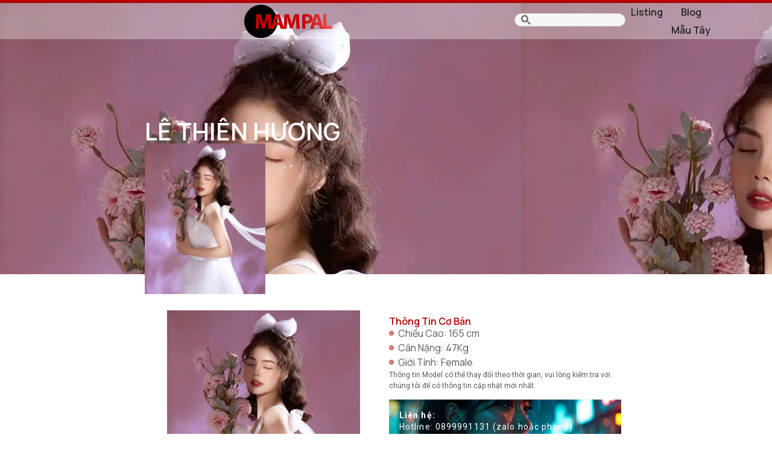

--- FILE ---
content_type: text/html; charset=UTF-8
request_url: https://mampal.com/listing/le-thien-huong/
body_size: 21625
content:
<!doctype html>
<html lang="vi" prefix="og: https://ogp.me/ns#">
<head>
	<meta charset="UTF-8">
	<meta name="viewport" content="width=device-width, initial-scale=1">
	<link rel="profile" href="https://gmpg.org/xfn/11">
		<style>img:is([sizes="auto" i], [sizes^="auto," i]) { contain-intrinsic-size: 3000px 1500px }</style>
	
<!-- Search Engine Optimization by Rank Math - https://s.rankmath.com/home -->
<title>LÊ THIÊN HƯƠNG - Mampal</title>
<meta name="robots" content="index, follow, max-snippet:-1, max-video-preview:-1, max-image-preview:large"/>
<link rel="canonical" href="https://mampal.com/listing/le-thien-huong/" />
<meta property="og:locale" content="vi_VN" />
<meta property="og:type" content="article" />
<meta property="og:title" content="LÊ THIÊN HƯƠNG - Mampal" />
<meta property="og:description" content="Chụp ảnh, quay video review Link video: https://www.facebook.com/watch/?v=386976936499179" />
<meta property="og:url" content="https://mampal.com/listing/le-thien-huong/" />
<meta property="og:site_name" content="Mampal" />
<meta property="og:updated_time" content="2025-03-01T17:37:26+07:00" />
<meta property="og:image" content="https://mampal.com/wp-content/uploads/2025/02/272453265_1329214740860759_6298218893362431757_n-compress.jpg" />
<meta property="og:image:secure_url" content="https://mampal.com/wp-content/uploads/2025/02/272453265_1329214740860759_6298218893362431757_n-compress.jpg" />
<meta property="og:image:width" content="864" />
<meta property="og:image:height" content="1080" />
<meta property="og:image:alt" content="LÊ THIÊN HƯƠNG" />
<meta property="og:image:type" content="image/jpeg" />
<meta name="twitter:card" content="summary_large_image" />
<meta name="twitter:title" content="LÊ THIÊN HƯƠNG - Mampal" />
<meta name="twitter:description" content="Chụp ảnh, quay video review Link video: https://www.facebook.com/watch/?v=386976936499179" />
<meta name="twitter:image" content="https://mampal.com/wp-content/uploads/2025/02/272453265_1329214740860759_6298218893362431757_n-compress.jpg" />
<!-- /Rank Math WordPress SEO plugin -->

<link rel="alternate" type="application/rss+xml" title="Dòng thông tin Mampal &raquo;" href="https://mampal.com/feed/" />
<link rel="alternate" type="application/rss+xml" title="Mampal &raquo; Dòng bình luận" href="https://mampal.com/comments/feed/" />
<link rel="alternate" type="application/rss+xml" title="Mampal &raquo; LÊ THIÊN HƯƠNG Dòng bình luận" href="https://mampal.com/listing/le-thien-huong/feed/" />
<script>
window._wpemojiSettings = {"baseUrl":"https:\/\/s.w.org\/images\/core\/emoji\/16.0.1\/72x72\/","ext":".png","svgUrl":"https:\/\/s.w.org\/images\/core\/emoji\/16.0.1\/svg\/","svgExt":".svg","source":{"concatemoji":"https:\/\/mampal.com\/wp-includes\/js\/wp-emoji-release.min.js?ver=6.8.3"}};
/*! This file is auto-generated */
!function(s,n){var o,i,e;function c(e){try{var t={supportTests:e,timestamp:(new Date).valueOf()};sessionStorage.setItem(o,JSON.stringify(t))}catch(e){}}function p(e,t,n){e.clearRect(0,0,e.canvas.width,e.canvas.height),e.fillText(t,0,0);var t=new Uint32Array(e.getImageData(0,0,e.canvas.width,e.canvas.height).data),a=(e.clearRect(0,0,e.canvas.width,e.canvas.height),e.fillText(n,0,0),new Uint32Array(e.getImageData(0,0,e.canvas.width,e.canvas.height).data));return t.every(function(e,t){return e===a[t]})}function u(e,t){e.clearRect(0,0,e.canvas.width,e.canvas.height),e.fillText(t,0,0);for(var n=e.getImageData(16,16,1,1),a=0;a<n.data.length;a++)if(0!==n.data[a])return!1;return!0}function f(e,t,n,a){switch(t){case"flag":return n(e,"\ud83c\udff3\ufe0f\u200d\u26a7\ufe0f","\ud83c\udff3\ufe0f\u200b\u26a7\ufe0f")?!1:!n(e,"\ud83c\udde8\ud83c\uddf6","\ud83c\udde8\u200b\ud83c\uddf6")&&!n(e,"\ud83c\udff4\udb40\udc67\udb40\udc62\udb40\udc65\udb40\udc6e\udb40\udc67\udb40\udc7f","\ud83c\udff4\u200b\udb40\udc67\u200b\udb40\udc62\u200b\udb40\udc65\u200b\udb40\udc6e\u200b\udb40\udc67\u200b\udb40\udc7f");case"emoji":return!a(e,"\ud83e\udedf")}return!1}function g(e,t,n,a){var r="undefined"!=typeof WorkerGlobalScope&&self instanceof WorkerGlobalScope?new OffscreenCanvas(300,150):s.createElement("canvas"),o=r.getContext("2d",{willReadFrequently:!0}),i=(o.textBaseline="top",o.font="600 32px Arial",{});return e.forEach(function(e){i[e]=t(o,e,n,a)}),i}function t(e){var t=s.createElement("script");t.src=e,t.defer=!0,s.head.appendChild(t)}"undefined"!=typeof Promise&&(o="wpEmojiSettingsSupports",i=["flag","emoji"],n.supports={everything:!0,everythingExceptFlag:!0},e=new Promise(function(e){s.addEventListener("DOMContentLoaded",e,{once:!0})}),new Promise(function(t){var n=function(){try{var e=JSON.parse(sessionStorage.getItem(o));if("object"==typeof e&&"number"==typeof e.timestamp&&(new Date).valueOf()<e.timestamp+604800&&"object"==typeof e.supportTests)return e.supportTests}catch(e){}return null}();if(!n){if("undefined"!=typeof Worker&&"undefined"!=typeof OffscreenCanvas&&"undefined"!=typeof URL&&URL.createObjectURL&&"undefined"!=typeof Blob)try{var e="postMessage("+g.toString()+"("+[JSON.stringify(i),f.toString(),p.toString(),u.toString()].join(",")+"));",a=new Blob([e],{type:"text/javascript"}),r=new Worker(URL.createObjectURL(a),{name:"wpTestEmojiSupports"});return void(r.onmessage=function(e){c(n=e.data),r.terminate(),t(n)})}catch(e){}c(n=g(i,f,p,u))}t(n)}).then(function(e){for(var t in e)n.supports[t]=e[t],n.supports.everything=n.supports.everything&&n.supports[t],"flag"!==t&&(n.supports.everythingExceptFlag=n.supports.everythingExceptFlag&&n.supports[t]);n.supports.everythingExceptFlag=n.supports.everythingExceptFlag&&!n.supports.flag,n.DOMReady=!1,n.readyCallback=function(){n.DOMReady=!0}}).then(function(){return e}).then(function(){var e;n.supports.everything||(n.readyCallback(),(e=n.source||{}).concatemoji?t(e.concatemoji):e.wpemoji&&e.twemoji&&(t(e.twemoji),t(e.wpemoji)))}))}((window,document),window._wpemojiSettings);
</script>
<style id='wp-emoji-styles-inline-css'>

	img.wp-smiley, img.emoji {
		display: inline !important;
		border: none !important;
		box-shadow: none !important;
		height: 1em !important;
		width: 1em !important;
		margin: 0 0.07em !important;
		vertical-align: -0.1em !important;
		background: none !important;
		padding: 0 !important;
	}
</style>
<link rel='stylesheet' id='wp-block-library-css' href='https://mampal.com/wp-includes/css/dist/block-library/style.min.css?ver=6.8.3' media='all' />
<link rel='stylesheet' id='magic-login-login-block-css' href='https://mampal.com/wp-content/plugins/magic-login/dist/css/login-block-style.css?ver=2.3.5' media='all' />
<style id='global-styles-inline-css'>
:root{--wp--preset--aspect-ratio--square: 1;--wp--preset--aspect-ratio--4-3: 4/3;--wp--preset--aspect-ratio--3-4: 3/4;--wp--preset--aspect-ratio--3-2: 3/2;--wp--preset--aspect-ratio--2-3: 2/3;--wp--preset--aspect-ratio--16-9: 16/9;--wp--preset--aspect-ratio--9-16: 9/16;--wp--preset--color--black: #000000;--wp--preset--color--cyan-bluish-gray: #abb8c3;--wp--preset--color--white: #ffffff;--wp--preset--color--pale-pink: #f78da7;--wp--preset--color--vivid-red: #cf2e2e;--wp--preset--color--luminous-vivid-orange: #ff6900;--wp--preset--color--luminous-vivid-amber: #fcb900;--wp--preset--color--light-green-cyan: #7bdcb5;--wp--preset--color--vivid-green-cyan: #00d084;--wp--preset--color--pale-cyan-blue: #8ed1fc;--wp--preset--color--vivid-cyan-blue: #0693e3;--wp--preset--color--vivid-purple: #9b51e0;--wp--preset--gradient--vivid-cyan-blue-to-vivid-purple: linear-gradient(135deg,rgba(6,147,227,1) 0%,rgb(155,81,224) 100%);--wp--preset--gradient--light-green-cyan-to-vivid-green-cyan: linear-gradient(135deg,rgb(122,220,180) 0%,rgb(0,208,130) 100%);--wp--preset--gradient--luminous-vivid-amber-to-luminous-vivid-orange: linear-gradient(135deg,rgba(252,185,0,1) 0%,rgba(255,105,0,1) 100%);--wp--preset--gradient--luminous-vivid-orange-to-vivid-red: linear-gradient(135deg,rgba(255,105,0,1) 0%,rgb(207,46,46) 100%);--wp--preset--gradient--very-light-gray-to-cyan-bluish-gray: linear-gradient(135deg,rgb(238,238,238) 0%,rgb(169,184,195) 100%);--wp--preset--gradient--cool-to-warm-spectrum: linear-gradient(135deg,rgb(74,234,220) 0%,rgb(151,120,209) 20%,rgb(207,42,186) 40%,rgb(238,44,130) 60%,rgb(251,105,98) 80%,rgb(254,248,76) 100%);--wp--preset--gradient--blush-light-purple: linear-gradient(135deg,rgb(255,206,236) 0%,rgb(152,150,240) 100%);--wp--preset--gradient--blush-bordeaux: linear-gradient(135deg,rgb(254,205,165) 0%,rgb(254,45,45) 50%,rgb(107,0,62) 100%);--wp--preset--gradient--luminous-dusk: linear-gradient(135deg,rgb(255,203,112) 0%,rgb(199,81,192) 50%,rgb(65,88,208) 100%);--wp--preset--gradient--pale-ocean: linear-gradient(135deg,rgb(255,245,203) 0%,rgb(182,227,212) 50%,rgb(51,167,181) 100%);--wp--preset--gradient--electric-grass: linear-gradient(135deg,rgb(202,248,128) 0%,rgb(113,206,126) 100%);--wp--preset--gradient--midnight: linear-gradient(135deg,rgb(2,3,129) 0%,rgb(40,116,252) 100%);--wp--preset--font-size--small: 13px;--wp--preset--font-size--medium: 20px;--wp--preset--font-size--large: 36px;--wp--preset--font-size--x-large: 42px;--wp--preset--spacing--20: 0.44rem;--wp--preset--spacing--30: 0.67rem;--wp--preset--spacing--40: 1rem;--wp--preset--spacing--50: 1.5rem;--wp--preset--spacing--60: 2.25rem;--wp--preset--spacing--70: 3.38rem;--wp--preset--spacing--80: 5.06rem;--wp--preset--shadow--natural: 6px 6px 9px rgba(0, 0, 0, 0.2);--wp--preset--shadow--deep: 12px 12px 50px rgba(0, 0, 0, 0.4);--wp--preset--shadow--sharp: 6px 6px 0px rgba(0, 0, 0, 0.2);--wp--preset--shadow--outlined: 6px 6px 0px -3px rgba(255, 255, 255, 1), 6px 6px rgba(0, 0, 0, 1);--wp--preset--shadow--crisp: 6px 6px 0px rgba(0, 0, 0, 1);}:root { --wp--style--global--content-size: 800px;--wp--style--global--wide-size: 1200px; }:where(body) { margin: 0; }.wp-site-blocks > .alignleft { float: left; margin-right: 2em; }.wp-site-blocks > .alignright { float: right; margin-left: 2em; }.wp-site-blocks > .aligncenter { justify-content: center; margin-left: auto; margin-right: auto; }:where(.wp-site-blocks) > * { margin-block-start: 24px; margin-block-end: 0; }:where(.wp-site-blocks) > :first-child { margin-block-start: 0; }:where(.wp-site-blocks) > :last-child { margin-block-end: 0; }:root { --wp--style--block-gap: 24px; }:root :where(.is-layout-flow) > :first-child{margin-block-start: 0;}:root :where(.is-layout-flow) > :last-child{margin-block-end: 0;}:root :where(.is-layout-flow) > *{margin-block-start: 24px;margin-block-end: 0;}:root :where(.is-layout-constrained) > :first-child{margin-block-start: 0;}:root :where(.is-layout-constrained) > :last-child{margin-block-end: 0;}:root :where(.is-layout-constrained) > *{margin-block-start: 24px;margin-block-end: 0;}:root :where(.is-layout-flex){gap: 24px;}:root :where(.is-layout-grid){gap: 24px;}.is-layout-flow > .alignleft{float: left;margin-inline-start: 0;margin-inline-end: 2em;}.is-layout-flow > .alignright{float: right;margin-inline-start: 2em;margin-inline-end: 0;}.is-layout-flow > .aligncenter{margin-left: auto !important;margin-right: auto !important;}.is-layout-constrained > .alignleft{float: left;margin-inline-start: 0;margin-inline-end: 2em;}.is-layout-constrained > .alignright{float: right;margin-inline-start: 2em;margin-inline-end: 0;}.is-layout-constrained > .aligncenter{margin-left: auto !important;margin-right: auto !important;}.is-layout-constrained > :where(:not(.alignleft):not(.alignright):not(.alignfull)){max-width: var(--wp--style--global--content-size);margin-left: auto !important;margin-right: auto !important;}.is-layout-constrained > .alignwide{max-width: var(--wp--style--global--wide-size);}body .is-layout-flex{display: flex;}.is-layout-flex{flex-wrap: wrap;align-items: center;}.is-layout-flex > :is(*, div){margin: 0;}body .is-layout-grid{display: grid;}.is-layout-grid > :is(*, div){margin: 0;}body{padding-top: 0px;padding-right: 0px;padding-bottom: 0px;padding-left: 0px;}a:where(:not(.wp-element-button)){text-decoration: underline;}:root :where(.wp-element-button, .wp-block-button__link){background-color: #32373c;border-width: 0;color: #fff;font-family: inherit;font-size: inherit;line-height: inherit;padding: calc(0.667em + 2px) calc(1.333em + 2px);text-decoration: none;}.has-black-color{color: var(--wp--preset--color--black) !important;}.has-cyan-bluish-gray-color{color: var(--wp--preset--color--cyan-bluish-gray) !important;}.has-white-color{color: var(--wp--preset--color--white) !important;}.has-pale-pink-color{color: var(--wp--preset--color--pale-pink) !important;}.has-vivid-red-color{color: var(--wp--preset--color--vivid-red) !important;}.has-luminous-vivid-orange-color{color: var(--wp--preset--color--luminous-vivid-orange) !important;}.has-luminous-vivid-amber-color{color: var(--wp--preset--color--luminous-vivid-amber) !important;}.has-light-green-cyan-color{color: var(--wp--preset--color--light-green-cyan) !important;}.has-vivid-green-cyan-color{color: var(--wp--preset--color--vivid-green-cyan) !important;}.has-pale-cyan-blue-color{color: var(--wp--preset--color--pale-cyan-blue) !important;}.has-vivid-cyan-blue-color{color: var(--wp--preset--color--vivid-cyan-blue) !important;}.has-vivid-purple-color{color: var(--wp--preset--color--vivid-purple) !important;}.has-black-background-color{background-color: var(--wp--preset--color--black) !important;}.has-cyan-bluish-gray-background-color{background-color: var(--wp--preset--color--cyan-bluish-gray) !important;}.has-white-background-color{background-color: var(--wp--preset--color--white) !important;}.has-pale-pink-background-color{background-color: var(--wp--preset--color--pale-pink) !important;}.has-vivid-red-background-color{background-color: var(--wp--preset--color--vivid-red) !important;}.has-luminous-vivid-orange-background-color{background-color: var(--wp--preset--color--luminous-vivid-orange) !important;}.has-luminous-vivid-amber-background-color{background-color: var(--wp--preset--color--luminous-vivid-amber) !important;}.has-light-green-cyan-background-color{background-color: var(--wp--preset--color--light-green-cyan) !important;}.has-vivid-green-cyan-background-color{background-color: var(--wp--preset--color--vivid-green-cyan) !important;}.has-pale-cyan-blue-background-color{background-color: var(--wp--preset--color--pale-cyan-blue) !important;}.has-vivid-cyan-blue-background-color{background-color: var(--wp--preset--color--vivid-cyan-blue) !important;}.has-vivid-purple-background-color{background-color: var(--wp--preset--color--vivid-purple) !important;}.has-black-border-color{border-color: var(--wp--preset--color--black) !important;}.has-cyan-bluish-gray-border-color{border-color: var(--wp--preset--color--cyan-bluish-gray) !important;}.has-white-border-color{border-color: var(--wp--preset--color--white) !important;}.has-pale-pink-border-color{border-color: var(--wp--preset--color--pale-pink) !important;}.has-vivid-red-border-color{border-color: var(--wp--preset--color--vivid-red) !important;}.has-luminous-vivid-orange-border-color{border-color: var(--wp--preset--color--luminous-vivid-orange) !important;}.has-luminous-vivid-amber-border-color{border-color: var(--wp--preset--color--luminous-vivid-amber) !important;}.has-light-green-cyan-border-color{border-color: var(--wp--preset--color--light-green-cyan) !important;}.has-vivid-green-cyan-border-color{border-color: var(--wp--preset--color--vivid-green-cyan) !important;}.has-pale-cyan-blue-border-color{border-color: var(--wp--preset--color--pale-cyan-blue) !important;}.has-vivid-cyan-blue-border-color{border-color: var(--wp--preset--color--vivid-cyan-blue) !important;}.has-vivid-purple-border-color{border-color: var(--wp--preset--color--vivid-purple) !important;}.has-vivid-cyan-blue-to-vivid-purple-gradient-background{background: var(--wp--preset--gradient--vivid-cyan-blue-to-vivid-purple) !important;}.has-light-green-cyan-to-vivid-green-cyan-gradient-background{background: var(--wp--preset--gradient--light-green-cyan-to-vivid-green-cyan) !important;}.has-luminous-vivid-amber-to-luminous-vivid-orange-gradient-background{background: var(--wp--preset--gradient--luminous-vivid-amber-to-luminous-vivid-orange) !important;}.has-luminous-vivid-orange-to-vivid-red-gradient-background{background: var(--wp--preset--gradient--luminous-vivid-orange-to-vivid-red) !important;}.has-very-light-gray-to-cyan-bluish-gray-gradient-background{background: var(--wp--preset--gradient--very-light-gray-to-cyan-bluish-gray) !important;}.has-cool-to-warm-spectrum-gradient-background{background: var(--wp--preset--gradient--cool-to-warm-spectrum) !important;}.has-blush-light-purple-gradient-background{background: var(--wp--preset--gradient--blush-light-purple) !important;}.has-blush-bordeaux-gradient-background{background: var(--wp--preset--gradient--blush-bordeaux) !important;}.has-luminous-dusk-gradient-background{background: var(--wp--preset--gradient--luminous-dusk) !important;}.has-pale-ocean-gradient-background{background: var(--wp--preset--gradient--pale-ocean) !important;}.has-electric-grass-gradient-background{background: var(--wp--preset--gradient--electric-grass) !important;}.has-midnight-gradient-background{background: var(--wp--preset--gradient--midnight) !important;}.has-small-font-size{font-size: var(--wp--preset--font-size--small) !important;}.has-medium-font-size{font-size: var(--wp--preset--font-size--medium) !important;}.has-large-font-size{font-size: var(--wp--preset--font-size--large) !important;}.has-x-large-font-size{font-size: var(--wp--preset--font-size--x-large) !important;}
:root :where(.wp-block-pullquote){font-size: 1.5em;line-height: 1.6;}
</style>
<link rel='stylesheet' id='hello-elementor-css' href='https://mampal.com/wp-content/themes/hello-elementor/style.min.css?ver=3.3.0' media='all' />
<link rel='stylesheet' id='hello-elementor-theme-style-css' href='https://mampal.com/wp-content/themes/hello-elementor/theme.min.css?ver=3.3.0' media='all' />
<link rel='stylesheet' id='hello-elementor-header-footer-css' href='https://mampal.com/wp-content/themes/hello-elementor/header-footer.min.css?ver=3.3.0' media='all' />
<link rel='stylesheet' id='elementor-frontend-css' href='https://mampal.com/wp-content/plugins/elementor/assets/css/frontend.min.css?ver=3.27.6' media='all' />
<style id='elementor-frontend-inline-css'>
.elementor-6129 .elementor-element.elementor-element-d78800c:not(.elementor-motion-effects-element-type-background), .elementor-6129 .elementor-element.elementor-element-d78800c > .elementor-motion-effects-container > .elementor-motion-effects-layer{background-image:url("https://mampal.com/wp-content/uploads/2025/02/272453265_1329214740860759_6298218893362431757_n-compress.jpg");}.elementor-6129 .elementor-element.elementor-element-d78800c::before, .elementor-6129 .elementor-element.elementor-element-d78800c > .elementor-background-video-container::before, .elementor-6129 .elementor-element.elementor-element-d78800c > .e-con-inner > .elementor-background-video-container::before, .elementor-6129 .elementor-element.elementor-element-d78800c > .elementor-background-slideshow::before, .elementor-6129 .elementor-element.elementor-element-d78800c > .e-con-inner > .elementor-background-slideshow::before, .elementor-6129 .elementor-element.elementor-element-d78800c > .elementor-motion-effects-container > .elementor-motion-effects-layer::before{background-image:url("https://mampal.com/wp-content/uploads/2025/02/272453265_1329214740860759_6298218893362431757_n-compress.jpg");}@media(max-width:767px){.elementor-6129 .elementor-element.elementor-element-d78800c::before, .elementor-6129 .elementor-element.elementor-element-d78800c > .elementor-background-video-container::before, .elementor-6129 .elementor-element.elementor-element-d78800c > .e-con-inner > .elementor-background-video-container::before, .elementor-6129 .elementor-element.elementor-element-d78800c > .elementor-background-slideshow::before, .elementor-6129 .elementor-element.elementor-element-d78800c > .e-con-inner > .elementor-background-slideshow::before, .elementor-6129 .elementor-element.elementor-element-d78800c > .elementor-motion-effects-container > .elementor-motion-effects-layer::before{background-image:url("https://mampal.com/wp-content/uploads/2025/02/272453265_1329214740860759_6298218893362431757_n-compress.jpg");}}
</style>
<link rel='stylesheet' id='elementor-post-8-css' href='https://mampal.com/wp-content/uploads/elementor/css/post-8.css?ver=1741888831' media='all' />
<link rel='stylesheet' id='widget-image-css' href='https://mampal.com/wp-content/plugins/elementor/assets/css/widget-image.min.css?ver=3.27.6' media='all' />
<link rel='stylesheet' id='widget-nav-menu-css' href='https://mampal.com/wp-content/plugins/elementor-pro/assets/css/widget-nav-menu.min.css?ver=3.27.4' media='all' />
<link rel='stylesheet' id='e-sticky-css' href='https://mampal.com/wp-content/plugins/elementor-pro/assets/css/modules/sticky.min.css?ver=3.27.4' media='all' />
<link rel='stylesheet' id='widget-heading-css' href='https://mampal.com/wp-content/plugins/elementor/assets/css/widget-heading.min.css?ver=3.27.6' media='all' />
<link rel='stylesheet' id='swiper-css' href='https://mampal.com/wp-content/plugins/elementor/assets/lib/swiper/v8/css/swiper.min.css?ver=8.4.5' media='all' />
<link rel='stylesheet' id='e-swiper-css' href='https://mampal.com/wp-content/plugins/elementor/assets/css/conditionals/e-swiper.min.css?ver=3.27.6' media='all' />
<link rel='stylesheet' id='widget-image-carousel-css' href='https://mampal.com/wp-content/plugins/elementor/assets/css/widget-image-carousel.min.css?ver=3.27.6' media='all' />
<link rel='stylesheet' id='widget-icon-list-css' href='https://mampal.com/wp-content/plugins/elementor/assets/css/widget-icon-list.min.css?ver=3.27.6' media='all' />
<link rel='stylesheet' id='widget-text-editor-css' href='https://mampal.com/wp-content/plugins/elementor/assets/css/widget-text-editor.min.css?ver=3.27.6' media='all' />
<link rel='stylesheet' id='widget-post-info-css' href='https://mampal.com/wp-content/plugins/elementor-pro/assets/css/widget-post-info.min.css?ver=3.27.4' media='all' />
<link rel='stylesheet' id='widget-loop-common-css' href='https://mampal.com/wp-content/plugins/elementor-pro/assets/css/widget-loop-common.min.css?ver=3.27.4' media='all' />
<link rel='stylesheet' id='widget-loop-carousel-css' href='https://mampal.com/wp-content/plugins/elementor-pro/assets/css/widget-loop-carousel.min.css?ver=3.27.4' media='all' />
<link rel='stylesheet' id='elementor-post-12-css' href='https://mampal.com/wp-content/uploads/elementor/css/post-12.css?ver=1745124197' media='all' />
<link rel='stylesheet' id='elementor-post-16-css' href='https://mampal.com/wp-content/uploads/elementor/css/post-16.css?ver=1744561156' media='all' />
<link rel='stylesheet' id='elementor-post-6129-css' href='https://mampal.com/wp-content/uploads/elementor/css/post-6129.css?ver=1745226444' media='all' />
<link rel='stylesheet' id='searchwp-forms-css' href='https://mampal.com/wp-content/plugins/searchwp-live-ajax-search/assets/styles/frontend/search-forms.css?ver=1.8.5' media='all' />
<link rel='stylesheet' id='searchwp-live-search-css' href='https://mampal.com/wp-content/plugins/searchwp-live-ajax-search/assets/styles/style.css?ver=1.8.5' media='all' />
<style id='searchwp-live-search-inline-css'>
.searchwp-live-search-result .searchwp-live-search-result--title a {
  font-size: 16px;
}
.searchwp-live-search-result .searchwp-live-search-result--price {
  font-size: 14px;
}
.searchwp-live-search-result .searchwp-live-search-result--add-to-cart .button {
  font-size: 14px;
}

</style>
<link rel='stylesheet' id='relevanssi-live-search-css' href='https://mampal.com/wp-content/plugins/relevanssi-live-ajax-search/assets/styles/style.css?ver=2.5' media='all' />
<link rel='stylesheet' id='google-fonts-1-css' href='https://fonts.googleapis.com/css?family=Manrope%3A100%2C100italic%2C200%2C200italic%2C300%2C300italic%2C400%2C400italic%2C500%2C500italic%2C600%2C600italic%2C700%2C700italic%2C800%2C800italic%2C900%2C900italic%7CAnton%3A100%2C100italic%2C200%2C200italic%2C300%2C300italic%2C400%2C400italic%2C500%2C500italic%2C600%2C600italic%2C700%2C700italic%2C800%2C800italic%2C900%2C900italic%7CPoppins%3A100%2C100italic%2C200%2C200italic%2C300%2C300italic%2C400%2C400italic%2C500%2C500italic%2C600%2C600italic%2C700%2C700italic%2C800%2C800italic%2C900%2C900italic%7CRoboto%3A100%2C100italic%2C200%2C200italic%2C300%2C300italic%2C400%2C400italic%2C500%2C500italic%2C600%2C600italic%2C700%2C700italic%2C800%2C800italic%2C900%2C900italic&#038;display=swap&#038;subset=vietnamese&#038;ver=6.8.3' media='all' />
<script src="https://mampal.com/wp-includes/js/jquery/jquery.min.js?ver=3.7.1" id="jquery-core-js"></script>
<script src="https://mampal.com/wp-includes/js/jquery/jquery-migrate.min.js?ver=3.4.1" id="jquery-migrate-js"></script>
<link rel="https://api.w.org/" href="https://mampal.com/wp-json/" /><link rel="alternate" title="JSON" type="application/json" href="https://mampal.com/wp-json/wp/v2/listing/4500" /><link rel="EditURI" type="application/rsd+xml" title="RSD" href="https://mampal.com/xmlrpc.php?rsd" />
<meta name="generator" content="WordPress 6.8.3" />
<link rel='shortlink' href='https://mampal.com/?p=4500' />
<link rel="alternate" title="oNhúng (JSON)" type="application/json+oembed" href="https://mampal.com/wp-json/oembed/1.0/embed?url=https%3A%2F%2Fmampal.com%2Flisting%2Fle-thien-huong%2F" />
<link rel="alternate" title="oNhúng (XML)" type="text/xml+oembed" href="https://mampal.com/wp-json/oembed/1.0/embed?url=https%3A%2F%2Fmampal.com%2Flisting%2Fle-thien-huong%2F&#038;format=xml" />
<script>document.createElement( "picture" );if(!window.HTMLPictureElement && document.addEventListener) {window.addEventListener("DOMContentLoaded", function() {var s = document.createElement("script");s.src = "https://mampal.com/wp-content/plugins/webp-express/js/picturefill.min.js";document.body.appendChild(s);});}</script><meta name="generator" content="Elementor 3.27.6; features: e_font_icon_svg, additional_custom_breakpoints; settings: css_print_method-external, google_font-enabled, font_display-swap">
<style type="text/css" id="filter-everything-inline-css">.wpc-orderby-select{width:100%}.wpc-filters-open-button-container{display:none}.wpc-debug-message{padding:16px;font-size:14px;border:1px dashed #ccc;margin-bottom:20px}.wpc-debug-title{visibility:hidden}.wpc-button-inner,.wpc-chip-content{display:flex;align-items:center}.wpc-icon-html-wrapper{position:relative;margin-right:10px;top:2px}.wpc-icon-html-wrapper span{display:block;height:1px;width:18px;border-radius:3px;background:#2c2d33;margin-bottom:4px;position:relative}span.wpc-icon-line-1:after,span.wpc-icon-line-2:after,span.wpc-icon-line-3:after{content:"";display:block;width:3px;height:3px;border:1px solid #2c2d33;background-color:#fff;position:absolute;top:-2px;box-sizing:content-box}span.wpc-icon-line-3:after{border-radius:50%;left:2px}span.wpc-icon-line-1:after{border-radius:50%;left:5px}span.wpc-icon-line-2:after{border-radius:50%;left:12px}body .wpc-filters-open-button-container a.wpc-filters-open-widget,body .wpc-filters-open-button-container a.wpc-open-close-filters-button{display:inline-block;text-align:left;border:1px solid #2c2d33;border-radius:2px;line-height:1.5;padding:7px 12px;background-color:transparent;color:#2c2d33;box-sizing:border-box;text-decoration:none!important;font-weight:400;transition:none;position:relative}@media screen and (max-width:768px){.wpc_show_bottom_widget .wpc-filters-open-button-container,.wpc_show_open_close_button .wpc-filters-open-button-container{display:block}.wpc_show_bottom_widget .wpc-filters-open-button-container{margin-top:1em;margin-bottom:1em}}</style>
			<style>
				.e-con.e-parent:nth-of-type(n+4):not(.e-lazyloaded):not(.e-no-lazyload),
				.e-con.e-parent:nth-of-type(n+4):not(.e-lazyloaded):not(.e-no-lazyload) * {
					background-image: none !important;
				}
				@media screen and (max-height: 1024px) {
					.e-con.e-parent:nth-of-type(n+3):not(.e-lazyloaded):not(.e-no-lazyload),
					.e-con.e-parent:nth-of-type(n+3):not(.e-lazyloaded):not(.e-no-lazyload) * {
						background-image: none !important;
					}
				}
				@media screen and (max-height: 640px) {
					.e-con.e-parent:nth-of-type(n+2):not(.e-lazyloaded):not(.e-no-lazyload),
					.e-con.e-parent:nth-of-type(n+2):not(.e-lazyloaded):not(.e-no-lazyload) * {
						background-image: none !important;
					}
				}
			</style>
			<!-- Google tag (gtag.js) -->
<script async src="https://www.googletagmanager.com/gtag/js?id=G-VKBHPWCK90"></script>
<script>
  window.dataLayer = window.dataLayer || [];
  function gtag(){dataLayer.push(arguments);}
  gtag('js', new Date());

  gtag('config', 'G-VKBHPWCK90');
</script><link rel="icon" href="https://mampal.com/wp-content/uploads/2025/02/logo-fav-150x150.png" sizes="32x32" />
<link rel="icon" href="https://mampal.com/wp-content/uploads/2025/02/logo-fav-300x300.png" sizes="192x192" />
<link rel="apple-touch-icon" href="https://mampal.com/wp-content/uploads/2025/02/logo-fav-300x300.png" />
<meta name="msapplication-TileImage" content="https://mampal.com/wp-content/uploads/2025/02/logo-fav-300x300.png" />
</head>
<body class="wp-singular listing-template-default single single-listing postid-4500 wp-custom-logo wp-embed-responsive wp-theme-hello-elementor theme-default wpc_show_open_close_button elementor-default elementor-kit-8 elementor-page-6129">


<a class="skip-link screen-reader-text" href="#content">Chuyển đến nội dung</a>

		<header data-elementor-type="header" data-elementor-id="12" class="elementor elementor-12 elementor-location-header" data-elementor-post-type="elementor_library">
			<div class="elementor-element elementor-element-5aeb72f e-flex e-con-boxed e-con e-parent" data-id="5aeb72f" data-element_type="container" data-settings="{&quot;background_background&quot;:&quot;classic&quot;}">
					<div class="e-con-inner">
				<div class="elementor-element elementor-element-5a5c831 elementor-widget elementor-widget-html" data-id="5a5c831" data-element_type="widget" data-widget_type="html.default">
				<div class="elementor-widget-container">
					<style>
    header .elementor-sticky--effects{
        background: white!important;
    }
    headder .elementor-sticky--effects img{
        max-height: 30px;
    }
</style>				</div>
				</div>
					</div>
				</div>
		<div class="elementor-element elementor-element-426e2f9c e-con-full e-flex e-con e-parent" data-id="426e2f9c" data-element_type="container" data-settings="{&quot;sticky&quot;:&quot;top&quot;,&quot;background_background&quot;:&quot;classic&quot;,&quot;sticky_on&quot;:[&quot;desktop&quot;,&quot;tablet&quot;,&quot;mobile&quot;],&quot;sticky_offset&quot;:0,&quot;sticky_effects_offset&quot;:0,&quot;sticky_anchor_link_offset&quot;:0}">
		<div class="elementor-element elementor-element-0a1dbe8 e-flex e-con-boxed e-con e-child" data-id="0a1dbe8" data-element_type="container">
					<div class="e-con-inner">
				<div class="elementor-element elementor-element-a709d0f elementor-widget elementor-widget-theme-site-logo elementor-widget-image" data-id="a709d0f" data-element_type="widget" data-widget_type="theme-site-logo.default">
				<div class="elementor-widget-container">
											<a href="https://mampal.com">
			<picture><source srcset="https://mampal.com/wp-content/webp-express/webp-images/uploads/2025/02/logo-mampal.png.webp 1140w, https://mampal.com/wp-content/webp-express/webp-images/uploads/2025/02/logo-mampal-300x113.png.webp 300w, https://mampal.com/wp-content/webp-express/webp-images/uploads/2025/02/logo-mampal-1024x387.png.webp 1024w, https://mampal.com/wp-content/webp-express/webp-images/uploads/2025/02/logo-mampal-768x290.png.webp 768w" sizes="(max-width: 1140px) 100vw, 1140px" type="image/webp"><img width="1140" height="431" src="https://mampal.com/wp-content/uploads/2025/02/logo-mampal.png" class="attachment-full size-full wp-image-6280 webpexpress-processed" alt="" srcset="https://mampal.com/wp-content/uploads/2025/02/logo-mampal.png 1140w, https://mampal.com/wp-content/uploads/2025/02/logo-mampal-300x113.png 300w, https://mampal.com/wp-content/uploads/2025/02/logo-mampal-1024x387.png 1024w, https://mampal.com/wp-content/uploads/2025/02/logo-mampal-768x290.png 768w" sizes="(max-width: 1140px) 100vw, 1140px"></picture>				</a>
											</div>
				</div>
				<div class="elementor-element elementor-element-4bf619a elementor-widget__width-initial elementor-widget elementor-widget-html" data-id="4bf619a" data-element_type="widget" data-widget_type="html.default">
				<div class="elementor-widget-container">
					<script async src="https://cse.google.com/cse.js?cx=82a35710fa50643be">
</script>
<div class="gcse-search"></div>

<style>


 .gsc-control-cse{
    background: none;
    border: none;
    padding: 0px!important;
    
}
 input.gsc-input{
    height: 20px;
    
}
@media only screen and (max-width: 600px) {
    header input.gsc-input{
    max-height: 25px;
    
}
}
table.gsc-input{
    margin: 0px!important;
}
 td.gsc-input{
    padding:0px!important;
}
 td.gsib_b{
    display:none;
}

.gsc-search-box td{
    border: none!important;
    background: none!important;
    padding: 0px!important;
}

.gsc-input-box{
    border:none!important;
    background:none!important;
}

 .gsc-search-button{
background: none;
border: none;
display: none;    
}

/* Style the input field with a search icon */
input.gsc-input {
    background: none !important; /* Remove the default background */
    background-color: #f5f5f5 !important; /* Light gray background */
    border: 1px solid #d3d3d3 !important; /* Light gray border */
    border-radius: 20px !important; /* Rounded corners */
    padding: 10px 10px 10px 40px !important; /* Add padding to make space for the icon */

    outline: none !important; /* Remove outline */
    font-size: 16px !important;
    width: 100% !important;
    box-sizing: border-box !important;
    /* Add the SVG as a background image on the left */
    background-image: url('data:image/svg+xml;utf8,<svg width="16" height="16" viewBox="0 0 13 13" xmlns="http://www.w3.org/2000/svg"><path d="m4.8495 7.8226c0.82666 0 1.5262-0.29146 2.0985-0.87438 0.57232-0.58292 0.86378-1.2877 0.87438-2.1144 0.010599-0.82666-0.28086-1.5262-0.87438-2.0985-0.59352-0.57232-1.293-0.86378-2.0985-0.87438-0.8055-0.010599-1.5103 0.28086-2.1144 0.87438-0.60414 0.59352-0.8956 1.293-0.87438 2.0985 0.021197 0.8055 0.31266 1.5103 0.87438 2.1144 0.56172 0.60414 1.2665 0.8956 2.1144 0.87438zm4.4695 0.2115 3.681 3.6819-1.259 1.284-3.6817-3.7 0.0019784-0.69479-0.090043-0.098846c-0.87973 0.76087-1.92 1.1413-3.1207 1.1413-1.3553 0-2.5025-0.46363-3.4417-1.3909s-1.4088-2.0686-1.4088-3.4239c0-1.3553 0.4696-2.4966 1.4088-3.4239 0.9392-0.92727 2.0864-1.3969 3.4417-1.4088 1.3553-0.011889 2.4906 0.45771 3.406 1.4088 0.9154 0.95107 1.379 2.0924 1.3909 3.4239 0 1.2126-0.38043 2.2588-1.1413 3.1385l0.098834 0.090049z" fill="%23666"/></svg>') !important;
    background-repeat: no-repeat !important;
    background-position: 10px center !important; /* Position the icon on the left */
    background-size: 16px 16px !important; /* Size of the icon */
}
</style>				</div>
				</div>
				<div class="elementor-element elementor-element-66872d94 elementor-nav-menu--dropdown-mobile elementor-nav-menu--stretch elementor-nav-menu__align-end elementor-nav-menu__text-align-aside elementor-nav-menu--toggle elementor-nav-menu--burger elementor-widget elementor-widget-nav-menu" data-id="66872d94" data-element_type="widget" data-settings="{&quot;full_width&quot;:&quot;stretch&quot;,&quot;layout&quot;:&quot;horizontal&quot;,&quot;submenu_icon&quot;:{&quot;value&quot;:&quot;&lt;svg class=\&quot;e-font-icon-svg e-fas-caret-down\&quot; viewBox=\&quot;0 0 320 512\&quot; xmlns=\&quot;http:\/\/www.w3.org\/2000\/svg\&quot;&gt;&lt;path d=\&quot;M31.3 192h257.3c17.8 0 26.7 21.5 14.1 34.1L174.1 354.8c-7.8 7.8-20.5 7.8-28.3 0L17.2 226.1C4.6 213.5 13.5 192 31.3 192z\&quot;&gt;&lt;\/path&gt;&lt;\/svg&gt;&quot;,&quot;library&quot;:&quot;fa-solid&quot;},&quot;toggle&quot;:&quot;burger&quot;}" data-widget_type="nav-menu.default">
				<div class="elementor-widget-container">
								<nav aria-label="Menu" class="elementor-nav-menu--main elementor-nav-menu__container elementor-nav-menu--layout-horizontal e--pointer-underline e--animation-fade">
				<ul id="menu-1-66872d94" class="elementor-nav-menu"><li class="menu-item menu-item-type-custom menu-item-object-custom menu-item-30506"><a href="/listing" class="elementor-item">Listing</a></li>
<li class="menu-item menu-item-type-custom menu-item-object-custom menu-item-30507"><a href="/blog" class="elementor-item">Blog</a></li>
<li class="menu-item menu-item-type-custom menu-item-object-custom menu-item-30736"><a href="https://mampal.com/cung-cap-dich-vu-cho-thue-mau-tay-nguoi-mau-quoc-te/" class="elementor-item">Mẫu Tây</a></li>
</ul>			</nav>
					<div class="elementor-menu-toggle" role="button" tabindex="0" aria-label="Menu Toggle" aria-expanded="false">
			<svg aria-hidden="true" role="presentation" class="elementor-menu-toggle__icon--open e-font-icon-svg e-eicon-menu-bar" viewBox="0 0 1000 1000" xmlns="http://www.w3.org/2000/svg"><path d="M104 333H896C929 333 958 304 958 271S929 208 896 208H104C71 208 42 237 42 271S71 333 104 333ZM104 583H896C929 583 958 554 958 521S929 458 896 458H104C71 458 42 487 42 521S71 583 104 583ZM104 833H896C929 833 958 804 958 771S929 708 896 708H104C71 708 42 737 42 771S71 833 104 833Z"></path></svg><svg aria-hidden="true" role="presentation" class="elementor-menu-toggle__icon--close e-font-icon-svg e-eicon-close" viewBox="0 0 1000 1000" xmlns="http://www.w3.org/2000/svg"><path d="M742 167L500 408 258 167C246 154 233 150 217 150 196 150 179 158 167 167 154 179 150 196 150 212 150 229 154 242 171 254L408 500 167 742C138 771 138 800 167 829 196 858 225 858 254 829L496 587 738 829C750 842 767 846 783 846 800 846 817 842 829 829 842 817 846 804 846 783 846 767 842 750 829 737L588 500 833 258C863 229 863 200 833 171 804 137 775 137 742 167Z"></path></svg>		</div>
					<nav class="elementor-nav-menu--dropdown elementor-nav-menu__container" aria-hidden="true">
				<ul id="menu-2-66872d94" class="elementor-nav-menu"><li class="menu-item menu-item-type-custom menu-item-object-custom menu-item-30506"><a href="/listing" class="elementor-item" tabindex="-1">Listing</a></li>
<li class="menu-item menu-item-type-custom menu-item-object-custom menu-item-30507"><a href="/blog" class="elementor-item" tabindex="-1">Blog</a></li>
<li class="menu-item menu-item-type-custom menu-item-object-custom menu-item-30736"><a href="https://mampal.com/cung-cap-dich-vu-cho-thue-mau-tay-nguoi-mau-quoc-te/" class="elementor-item" tabindex="-1">Mẫu Tây</a></li>
</ul>			</nav>
						</div>
				</div>
					</div>
				</div>
				</div>
		<div class="elementor-element elementor-element-4cf7bed elementor-hidden-desktop elementor-hidden-tablet elementor-hidden-mobile e-flex e-con-boxed e-con e-parent" data-id="4cf7bed" data-element_type="container" id="search-bar">
					<div class="e-con-inner">
					</div>
				</div>
				</header>
				<div data-elementor-type="single-post" data-elementor-id="6129" class="elementor elementor-6129 elementor-location-single post-4500 listing type-listing status-publish has-post-thumbnail hentry listing_category-listing_categories_fashion listing_category-listing_categories_lookbook" data-elementor-post-type="elementor_library">
			<div class="elementor-element elementor-element-d78800c e-flex e-con-boxed e-con e-parent" data-id="d78800c" data-element_type="container" data-settings="{&quot;background_background&quot;:&quot;classic&quot;}">
					<div class="e-con-inner">
				<div class="elementor-element elementor-element-ab8b2ed elementor-widget elementor-widget-theme-post-title elementor-page-title elementor-widget-heading" data-id="ab8b2ed" data-element_type="widget" data-widget_type="theme-post-title.default">
				<div class="elementor-widget-container">
					<h1 class="elementor-heading-title elementor-size-default">LÊ THIÊN HƯƠNG</h1>				</div>
				</div>
				<div class="elementor-element elementor-element-27c89f1 elementor-arrows-position-inside elementor-widget elementor-widget-image-carousel" data-id="27c89f1" data-element_type="widget" data-settings="{&quot;slides_to_show&quot;:&quot;4&quot;,&quot;slides_to_show_tablet&quot;:&quot;4&quot;,&quot;slides_to_show_mobile&quot;:&quot;2&quot;,&quot;navigation&quot;:&quot;arrows&quot;,&quot;image_spacing_custom&quot;:{&quot;unit&quot;:&quot;px&quot;,&quot;size&quot;:10,&quot;sizes&quot;:[]},&quot;autoplay&quot;:&quot;yes&quot;,&quot;pause_on_hover&quot;:&quot;yes&quot;,&quot;pause_on_interaction&quot;:&quot;yes&quot;,&quot;autoplay_speed&quot;:5000,&quot;infinite&quot;:&quot;yes&quot;,&quot;speed&quot;:500,&quot;image_spacing_custom_tablet&quot;:{&quot;unit&quot;:&quot;px&quot;,&quot;size&quot;:&quot;&quot;,&quot;sizes&quot;:[]},&quot;image_spacing_custom_mobile&quot;:{&quot;unit&quot;:&quot;px&quot;,&quot;size&quot;:&quot;&quot;,&quot;sizes&quot;:[]}}" data-widget_type="image-carousel.default">
				<div class="elementor-widget-container">
							<div class="elementor-image-carousel-wrapper swiper" role="region" aria-roledescription="carousel" aria-label="Image Carousel" dir="ltr">
			<div class="elementor-image-carousel swiper-wrapper" aria-live="off">
								<div class="swiper-slide" role="group" aria-roledescription="slide" aria-label="1 trên 1"><a data-elementor-open-lightbox="yes" data-elementor-lightbox-slideshow="27c89f1" data-elementor-lightbox-title="272453265_1329214740860759_6298218893362431757_n-compress" data-e-action-hash="#elementor-action%3Aaction%3Dlightbox%26settings%[base64]%3D" href="https://mampal.com/wp-content/uploads/2025/02/272453265_1329214740860759_6298218893362431757_n-compress.jpg"><figure class="swiper-slide-inner"><picture><source srcset="https://mampal.com/wp-content/webp-express/webp-images/uploads/2025/02/272453265_1329214740860759_6298218893362431757_n-compress.jpg.webp" type="image/webp"><img class="swiper-slide-image webpexpress-processed" src="https://mampal.com/wp-content/uploads/2025/02/272453265_1329214740860759_6298218893362431757_n-compress.jpg" alt="272453265_1329214740860759_6298218893362431757_n-compress"></picture></figure></a></div>			</div>
					</div>
						</div>
				</div>
					</div>
				</div>
		<div class="elementor-element elementor-element-5ae6643 e-flex e-con-boxed e-con e-parent" data-id="5ae6643" data-element_type="container">
					<div class="e-con-inner">
		<div class="elementor-element elementor-element-509cae6 e-grid e-con-full e-con e-child" data-id="509cae6" data-element_type="container" id="thong-tin-grid">
				<div class="elementor-element elementor-element-54227d9 elementor-widget elementor-widget-theme-post-featured-image elementor-widget-image" data-id="54227d9" data-element_type="widget" data-widget_type="theme-post-featured-image.default">
				<div class="elementor-widget-container">
																<a href="https://mampal.com/wp-content/uploads/2025/02/272453265_1329214740860759_6298218893362431757_n-compress.jpg" data-elementor-open-lightbox="yes" data-elementor-lightbox-title="272453265_1329214740860759_6298218893362431757_n-compress" data-e-action-hash="#elementor-action%3Aaction%3Dlightbox%26settings%3DeyJpZCI6NDUwMSwidXJsIjoiaHR0cHM6XC9cL21hbXBhbC5jb21cL3dwLWNvbnRlbnRcL3VwbG9hZHNcLzIwMjVcLzAyXC8yNzI0NTMyNjVfMTMyOTIxNDc0MDg2MDc1OV82Mjk4MjE4ODkzMzYyNDMxNzU3X24tY29tcHJlc3MuanBnIn0%3D">
							<picture><source srcset="https://mampal.com/wp-content/webp-express/webp-images/uploads/2025/02/272453265_1329214740860759_6298218893362431757_n-compress-819x1024.jpg.webp 819w, https://mampal.com/wp-content/webp-express/webp-images/uploads/2025/02/272453265_1329214740860759_6298218893362431757_n-compress-240x300.jpg.webp 240w, https://mampal.com/wp-content/webp-express/webp-images/uploads/2025/02/272453265_1329214740860759_6298218893362431757_n-compress-768x960.jpg.webp 768w, https://mampal.com/wp-content/webp-express/webp-images/uploads/2025/02/272453265_1329214740860759_6298218893362431757_n-compress.jpg.webp 864w" sizes="(max-width: 800px) 100vw, 800px" type="image/webp"><img width="800" height="1000" src="https://mampal.com/wp-content/uploads/2025/02/272453265_1329214740860759_6298218893362431757_n-compress-819x1024.jpg" class="attachment-large size-large wp-image-4501 webpexpress-processed" alt="" srcset="https://mampal.com/wp-content/uploads/2025/02/272453265_1329214740860759_6298218893362431757_n-compress-819x1024.jpg 819w, https://mampal.com/wp-content/uploads/2025/02/272453265_1329214740860759_6298218893362431757_n-compress-240x300.jpg 240w, https://mampal.com/wp-content/uploads/2025/02/272453265_1329214740860759_6298218893362431757_n-compress-768x960.jpg 768w, https://mampal.com/wp-content/uploads/2025/02/272453265_1329214740860759_6298218893362431757_n-compress.jpg 864w" sizes="(max-width: 800px) 100vw, 800px"></picture>								</a>
															</div>
				</div>
		<div class="elementor-element elementor-element-97c6400 e-con-full e-flex e-con e-child" data-id="97c6400" data-element_type="container" id="thong-tin">
				<div class="elementor-element elementor-element-f41fa38 elementor-widget elementor-widget-heading" data-id="f41fa38" data-element_type="widget" data-widget_type="heading.default">
				<div class="elementor-widget-container">
					<div class="elementor-heading-title elementor-size-default">Thông Tin Cơ Bản</div>				</div>
				</div>
				<div class="elementor-element elementor-element-8a876ca basic-info elementor-icon-list--layout-traditional elementor-list-item-link-full_width elementor-widget elementor-widget-icon-list" data-id="8a876ca" data-element_type="widget" data-widget_type="icon-list.default">
				<div class="elementor-widget-container">
							<ul class="elementor-icon-list-items">
							<li class="elementor-icon-list-item">
											<span class="elementor-icon-list-icon">
							<svg aria-hidden="true" class="e-font-icon-svg e-fas-bullseye" viewBox="0 0 496 512" xmlns="http://www.w3.org/2000/svg"><path d="M248 8C111.03 8 0 119.03 0 256s111.03 248 248 248 248-111.03 248-248S384.97 8 248 8zm0 432c-101.69 0-184-82.29-184-184 0-101.69 82.29-184 184-184 101.69 0 184 82.29 184 184 0 101.69-82.29 184-184 184zm0-312c-70.69 0-128 57.31-128 128s57.31 128 128 128 128-57.31 128-128-57.31-128-128-128zm0 192c-35.29 0-64-28.71-64-64s28.71-64 64-64 64 28.71 64 64-28.71 64-64 64z"></path></svg>						</span>
										<span class="elementor-icon-list-text">Chiều Cao: 165 cm</span>
									</li>
								<li class="elementor-icon-list-item">
											<span class="elementor-icon-list-icon">
							<svg aria-hidden="true" class="e-font-icon-svg e-fas-bullseye" viewBox="0 0 496 512" xmlns="http://www.w3.org/2000/svg"><path d="M248 8C111.03 8 0 119.03 0 256s111.03 248 248 248 248-111.03 248-248S384.97 8 248 8zm0 432c-101.69 0-184-82.29-184-184 0-101.69 82.29-184 184-184 101.69 0 184 82.29 184 184 0 101.69-82.29 184-184 184zm0-312c-70.69 0-128 57.31-128 128s57.31 128 128 128 128-57.31 128-128-57.31-128-128-128zm0 192c-35.29 0-64-28.71-64-64s28.71-64 64-64 64 28.71 64 64-28.71 64-64 64z"></path></svg>						</span>
										<span class="elementor-icon-list-text">Cân Nặng: 47Kg</span>
									</li>
								<li class="elementor-icon-list-item">
											<span class="elementor-icon-list-icon">
							<svg aria-hidden="true" class="e-font-icon-svg e-fas-bullseye" viewBox="0 0 496 512" xmlns="http://www.w3.org/2000/svg"><path d="M248 8C111.03 8 0 119.03 0 256s111.03 248 248 248 248-111.03 248-248S384.97 8 248 8zm0 432c-101.69 0-184-82.29-184-184 0-101.69 82.29-184 184-184 101.69 0 184 82.29 184 184 0 101.69-82.29 184-184 184zm0-312c-70.69 0-128 57.31-128 128s57.31 128 128 128 128-57.31 128-128-57.31-128-128-128zm0 192c-35.29 0-64-28.71-64-64s28.71-64 64-64 64 28.71 64 64-28.71 64-64 64z"></path></svg>						</span>
										<span class="elementor-icon-list-text"></span>
									</li>
								<li class="elementor-icon-list-item">
											<span class="elementor-icon-list-icon">
							<svg aria-hidden="true" class="e-font-icon-svg e-fas-bullseye" viewBox="0 0 496 512" xmlns="http://www.w3.org/2000/svg"><path d="M248 8C111.03 8 0 119.03 0 256s111.03 248 248 248 248-111.03 248-248S384.97 8 248 8zm0 432c-101.69 0-184-82.29-184-184 0-101.69 82.29-184 184-184 101.69 0 184 82.29 184 184 0 101.69-82.29 184-184 184zm0-312c-70.69 0-128 57.31-128 128s57.31 128 128 128 128-57.31 128-128-57.31-128-128-128zm0 192c-35.29 0-64-28.71-64-64s28.71-64 64-64 64 28.71 64 64-28.71 64-64 64z"></path></svg>						</span>
										<span class="elementor-icon-list-text"></span>
									</li>
								<li class="elementor-icon-list-item">
											<span class="elementor-icon-list-icon">
							<svg aria-hidden="true" class="e-font-icon-svg e-fas-bullseye" viewBox="0 0 496 512" xmlns="http://www.w3.org/2000/svg"><path d="M248 8C111.03 8 0 119.03 0 256s111.03 248 248 248 248-111.03 248-248S384.97 8 248 8zm0 432c-101.69 0-184-82.29-184-184 0-101.69 82.29-184 184-184 101.69 0 184 82.29 184 184 0 101.69-82.29 184-184 184zm0-312c-70.69 0-128 57.31-128 128s57.31 128 128 128 128-57.31 128-128-57.31-128-128-128zm0 192c-35.29 0-64-28.71-64-64s28.71-64 64-64 64 28.71 64 64-28.71 64-64 64z"></path></svg>						</span>
										<span class="elementor-icon-list-text">Giới Tính: Female</span>
									</li>
								<li class="elementor-icon-list-item">
											<span class="elementor-icon-list-icon">
							<svg aria-hidden="true" class="e-font-icon-svg e-fas-bullseye" viewBox="0 0 496 512" xmlns="http://www.w3.org/2000/svg"><path d="M248 8C111.03 8 0 119.03 0 256s111.03 248 248 248 248-111.03 248-248S384.97 8 248 8zm0 432c-101.69 0-184-82.29-184-184 0-101.69 82.29-184 184-184 101.69 0 184 82.29 184 184 0 101.69-82.29 184-184 184zm0-312c-70.69 0-128 57.31-128 128s57.31 128 128 128 128-57.31 128-128-57.31-128-128-128zm0 192c-35.29 0-64-28.71-64-64s28.71-64 64-64 64 28.71 64 64-28.71 64-64 64z"></path></svg>						</span>
										<span class="elementor-icon-list-text">Ngày Sinh: 30/11/-0001</span>
									</li>
						</ul>
						</div>
				</div>
				<div class="elementor-element elementor-element-50e7e93 elementor-widget elementor-widget-text-editor" data-id="50e7e93" data-element_type="widget" data-widget_type="text-editor.default">
				<div class="elementor-widget-container">
									<p>Thông tin Model có thể thay đổi theo thời gian, vui lòng kiểm tra với chúng tôi để có thông tin cập nhật mới nhất.</p>								</div>
				</div>
				<div class="elementor-element elementor-element-d413b5e elementor-widget elementor-widget-text-editor" data-id="d413b5e" data-element_type="widget" data-widget_type="text-editor.default">
				<div class="elementor-widget-container">
									<p><strong>Liên hệ:</strong> <br />Hotline: 0899991131 (zalo hoặc phone)<br />Email: <a href="/cdn-cgi/l/email-protection" class="__cf_email__" data-cfemail="cea6a78ea4afb7acbcafa0aaa7a0a9e0ada1a3">[email&#160;protected]</a></p>								</div>
				</div>
				<div class="elementor-element elementor-element-fea2a06 elementor-widget elementor-widget-html" data-id="fea2a06" data-element_type="widget" data-widget_type="html.default">
				<div class="elementor-widget-container">
					<script data-cfasync="false" src="/cdn-cgi/scripts/5c5dd728/cloudflare-static/email-decode.min.js"></script><script>
    jQuery(document).ready(function($) {
    $('.admin-info .elementor-icon-list-item, .basic-info .elementor-icon-list-item').each(function() {
        const text = $(this).find('.elementor-icon-list-text').text().trim();
        if (!text || text.includes('Not Defined') || text.includes('/-0001') || text.includes('01/01/1970')) {
            $(this).hide();
        }
    });
});

</script>
<script>
document.addEventListener('DOMContentLoaded', function() {
    // Select the main .post-info container
    const postInfoElement = document.querySelector('.post-info');
    const thongTinElement = document.getElementById('thong-tin');
    const thongTinGridElement = document.getElementById('thong-tin-grid');

    // Check if postInfoElement exists and contains 'Model'
    if (postInfoElement) {
        const containsModel = postInfoElement.textContent.trim().includes('Model');
        
        if (containsModel) {
            // Show thong-tin element when 'Model' is found
            if (thongTinElement) {
                thongTinElement.style.display = 'block'; // or 'flex' depending on your layout
            }
            // Style thong-tin-grid when 'Model' is found
            if (thongTinGridElement) {
                thongTinGridElement.style.display = 'flex';
                thongTinGridElement.style.flexDirection = 'row';
                thongTinGridElement.style.gap = '10px';
            }
        } else {
            // Hide thong-tin element when 'Model' is not found
            if (thongTinElement) {
                thongTinElement.style.display = 'none';
            }
            // Style thong-tin-grid when 'Model' is not found
            if (thongTinGridElement) {
                thongTinGridElement.style.display = 'flex';
                thongTinGridElement.style.flexDirection = 'row';
                thongTinGridElement.style.gap = '10px';
                thongTinGridElement.style.justifyContent = 'center';
            }
        }
    }
});
</script>				</div>
				</div>
				</div>
				</div>
				<div class="elementor-element elementor-element-6b82e8a elementor-align-center post-info elementor-widget elementor-widget-post-info" data-id="6b82e8a" data-element_type="widget" data-widget_type="post-info.default">
				<div class="elementor-widget-container">
							<ul class="elementor-inline-items elementor-icon-list-items elementor-post-info">
								<li class="elementor-icon-list-item elementor-repeater-item-39febda elementor-inline-item" itemprop="author">
						<a href="https://mampal.com/author/autologin/">
											<span class="elementor-icon-list-icon">
								<svg aria-hidden="true" class="e-font-icon-svg e-far-user-circle" viewBox="0 0 496 512" xmlns="http://www.w3.org/2000/svg"><path d="M248 104c-53 0-96 43-96 96s43 96 96 96 96-43 96-96-43-96-96-96zm0 144c-26.5 0-48-21.5-48-48s21.5-48 48-48 48 21.5 48 48-21.5 48-48 48zm0-240C111 8 0 119 0 256s111 248 248 248 248-111 248-248S385 8 248 8zm0 448c-49.7 0-95.1-18.3-130.1-48.4 14.9-23 40.4-38.6 69.6-39.5 20.8 6.4 40.6 9.6 60.5 9.6s39.7-3.1 60.5-9.6c29.2 1 54.7 16.5 69.6 39.5-35 30.1-80.4 48.4-130.1 48.4zm162.7-84.1c-24.4-31.4-62.1-51.9-105.1-51.9-10.2 0-26 9.6-57.6 9.6-31.5 0-47.4-9.6-57.6-9.6-42.9 0-80.6 20.5-105.1 51.9C61.9 339.2 48 299.2 48 256c0-110.3 89.7-200 200-200s200 89.7 200 200c0 43.2-13.9 83.2-37.3 115.9z"></path></svg>							</span>
									<span class="elementor-icon-list-text elementor-post-info__item elementor-post-info__item--type-author">
										autologin					</span>
									</a>
				</li>
				<li class="elementor-icon-list-item elementor-repeater-item-36ab601 elementor-inline-item" itemprop="datePublished">
						<a href="https://mampal.com/2025/02/16/">
											<span class="elementor-icon-list-icon">
								<svg aria-hidden="true" class="e-font-icon-svg e-fas-calendar" viewBox="0 0 448 512" xmlns="http://www.w3.org/2000/svg"><path d="M12 192h424c6.6 0 12 5.4 12 12v260c0 26.5-21.5 48-48 48H48c-26.5 0-48-21.5-48-48V204c0-6.6 5.4-12 12-12zm436-44v-36c0-26.5-21.5-48-48-48h-48V12c0-6.6-5.4-12-12-12h-40c-6.6 0-12 5.4-12 12v52H160V12c0-6.6-5.4-12-12-12h-40c-6.6 0-12 5.4-12 12v52H48C21.5 64 0 85.5 0 112v36c0 6.6 5.4 12 12 12h424c6.6 0 12-5.4 12-12z"></path></svg>							</span>
									<span class="elementor-icon-list-text elementor-post-info__item elementor-post-info__item--type-date">
										<time>Tháng 2 16, 2025</time>					</span>
									</a>
				</li>
				<li class="elementor-icon-list-item elementor-repeater-item-691af5a elementor-inline-item">
										<span class="elementor-icon-list-icon">
								<svg aria-hidden="true" class="e-font-icon-svg e-far-user" viewBox="0 0 448 512" xmlns="http://www.w3.org/2000/svg"><path d="M313.6 304c-28.7 0-42.5 16-89.6 16-47.1 0-60.8-16-89.6-16C60.2 304 0 364.2 0 438.4V464c0 26.5 21.5 48 48 48h352c26.5 0 48-21.5 48-48v-25.6c0-74.2-60.2-134.4-134.4-134.4zM400 464H48v-25.6c0-47.6 38.8-86.4 86.4-86.4 14.6 0 38.3 16 89.6 16 51.7 0 74.9-16 89.6-16 47.6 0 86.4 38.8 86.4 86.4V464zM224 288c79.5 0 144-64.5 144-144S303.5 0 224 0 80 64.5 80 144s64.5 144 144 144zm0-240c52.9 0 96 43.1 96 96s-43.1 96-96 96-96-43.1-96-96 43.1-96 96-96z"></path></svg>							</span>
									<span class="elementor-icon-list-text elementor-post-info__item elementor-post-info__item--type-custom">
										Model					</span>
								</li>
				</ul>
						</div>
				</div>
				<div class="elementor-element elementor-element-592da86 elementor-widget elementor-widget-html" data-id="592da86" data-element_type="widget" data-widget_type="html.default">
				<div class="elementor-widget-container">
					<script>
    //phân bổ hình ảnh
function redistributeImages() {
    // Select the target container
    const container = document.querySelector('#content-listing');
    if (!container) return;

    // Find all images at the bottom (both <img> and <picture> elements)
    const images = Array.from(container.querySelectorAll('p > picture, p > img'))
        .filter(element => {
            // Ensure we're only getting images at the bottom, outside the article
            const parent = element.closest('p');
            return parent && parent.parentElement === container.querySelector('.elementor-widget-container');
        });

    // If no images found, return
    if (images.length === 0) return;

    // Store images before removing them
    const imageElements = images.map(img => {
        const parentP = img.closest('p');
        return parentP ? parentP.outerHTML : img.outerHTML;
    });

    // Remove original images
    images.forEach(img => {
        const parentP = img.closest('p');
        if (parentP) parentP.remove();
    });

    // Find all paragraphs in the container for distribution points
    const article = container.querySelector('article');
    const paragraphs = Array.from(container.querySelectorAll('p'));
    const totalParagraphs = paragraphs.length;

    // If no paragraphs or images, return
    if (totalParagraphs === 0 || imageElements.length === 0) return;

    // Calculate distribution interval (spread images evenly)
    const interval = Math.max(1, Math.floor(totalParagraphs / (imageElements.length + 1)));
    let imageIndex = 0;

    // Distribute images evenly after paragraphs
    paragraphs.forEach((paragraph, index) => {
        if (imageIndex >= imageElements.length) return;

        // Place image after paragraph at calculated interval
        if ((index + 1) % interval === 0 && index < totalParagraphs - 1) {
            const wrapper = document.createElement('div');
            wrapper.innerHTML = imageElements[imageIndex];
            wrapper.className = 'inserted-image';
            paragraph.insertAdjacentElement('afterend', wrapper);
            imageIndex++;
        }
    });

    // If any images remain, append them at the end of the article
    while (imageIndex < imageElements.length) {
        const wrapper = document.createElement('div');
        wrapper.innerHTML = imageElements[imageIndex];
        wrapper.className = 'inserted-image';
        article.appendChild(wrapper);
        imageIndex++;
    }
}

// Add basic styling for inserted images
const style = document.createElement('style');
style.textContent = `
    .inserted-image {
        margin: 20px 0;
        text-align: center;
    }
    .inserted-image img {
        max-width: 100%;
        height: auto;
    }
`;
document.head.appendChild(style);

// Run the function when DOM is loaded
document.addEventListener('DOMContentLoaded', redistributeImages);
</script>				</div>
				</div>
				<div class="elementor-element elementor-element-d52a1ed elementor-widget elementor-widget-theme-post-content" data-id="d52a1ed" data-element_type="widget" id="content-listing" data-widget_type="theme-post-content.default">
				<div class="elementor-widget-container">
					<p>Chụp ảnh, quay video review</p>
<p>Link video: <a href="https://www.facebook.com/watch/?v=386976936499179" target="_blank" rel="noopener">https://www.facebook.com/watch/?v=386976936499179</a></p>
				</div>
				</div>
					</div>
				</div>
		<div class="elementor-element elementor-element-c15827c e-flex e-con-boxed e-con e-parent" data-id="c15827c" data-element_type="container">
					<div class="e-con-inner">
					</div>
				</div>
		<div class="elementor-element elementor-element-0d18c76 e-flex e-con-boxed e-con e-parent" data-id="0d18c76" data-element_type="container">
					<div class="e-con-inner">
				<div class="elementor-element elementor-element-f23afc8 elementor-pagination-type-bullets elementor-arrows-position-inside elementor-pagination-position-outside elementor-widget elementor-widget-loop-carousel" data-id="f23afc8" data-element_type="widget" data-settings="{&quot;template_id&quot;:&quot;6225&quot;,&quot;_skin&quot;:&quot;post&quot;,&quot;slides_to_show&quot;:&quot;3&quot;,&quot;slides_to_show_tablet&quot;:&quot;2&quot;,&quot;slides_to_show_mobile&quot;:&quot;1&quot;,&quot;slides_to_scroll&quot;:&quot;1&quot;,&quot;edit_handle_selector&quot;:&quot;.elementor-widget-container&quot;,&quot;autoplay&quot;:&quot;yes&quot;,&quot;autoplay_speed&quot;:5000,&quot;pause_on_hover&quot;:&quot;yes&quot;,&quot;pause_on_interaction&quot;:&quot;yes&quot;,&quot;infinite&quot;:&quot;yes&quot;,&quot;speed&quot;:500,&quot;offset_sides&quot;:&quot;none&quot;,&quot;arrows&quot;:&quot;yes&quot;,&quot;pagination&quot;:&quot;bullets&quot;,&quot;image_spacing_custom&quot;:{&quot;unit&quot;:&quot;px&quot;,&quot;size&quot;:10,&quot;sizes&quot;:[]},&quot;image_spacing_custom_tablet&quot;:{&quot;unit&quot;:&quot;px&quot;,&quot;size&quot;:&quot;&quot;,&quot;sizes&quot;:[]},&quot;image_spacing_custom_mobile&quot;:{&quot;unit&quot;:&quot;px&quot;,&quot;size&quot;:&quot;&quot;,&quot;sizes&quot;:[]}}" data-widget_type="loop-carousel.post">
				<div class="elementor-widget-container">
							<div class="swiper elementor-loop-container elementor-grid" dir="ltr">
				<div class="swiper-wrapper" aria-live="off">
		<style id="loop-dynamic-6225">.e-loop-item-32434 .elementor-element.elementor-element-cf4c4bf::before, .e-loop-item-32434 .elementor-element.elementor-element-cf4c4bf > .elementor-background-video-container::before, .e-loop-item-32434 .elementor-element.elementor-element-cf4c4bf > .e-con-inner > .elementor-background-video-container::before, .e-loop-item-32434 .elementor-element.elementor-element-cf4c4bf > .elementor-background-slideshow::before, .e-loop-item-32434 .elementor-element.elementor-element-cf4c4bf > .e-con-inner > .elementor-background-slideshow::before, .e-loop-item-32434 .elementor-element.elementor-element-cf4c4bf > .elementor-motion-effects-container > .elementor-motion-effects-layer::before{background-image:url("https://mampal.com/wp-content/uploads/2025/04/222a36dcb086fd324f9d531d9d1eed57-4c3fde.jpg");}</style><style id="loop-6225">.elementor-6225 .elementor-element.elementor-element-cf4c4bf{--display:flex;--gap:0px 0px;--row-gap:0px;--column-gap:0px;--overlay-opacity:0.6;box-shadow:0px 0px 10px 0px rgba(0, 0, 0, 0.21);--padding-top:0px;--padding-bottom:0px;--padding-left:0px;--padding-right:0px;}.elementor-6225 .elementor-element.elementor-element-cf4c4bf::before, .elementor-6225 .elementor-element.elementor-element-cf4c4bf > .elementor-background-video-container::before, .elementor-6225 .elementor-element.elementor-element-cf4c4bf > .e-con-inner > .elementor-background-video-container::before, .elementor-6225 .elementor-element.elementor-element-cf4c4bf > .elementor-background-slideshow::before, .elementor-6225 .elementor-element.elementor-element-cf4c4bf > .e-con-inner > .elementor-background-slideshow::before, .elementor-6225 .elementor-element.elementor-element-cf4c4bf > .elementor-motion-effects-container > .elementor-motion-effects-layer::before{--background-overlay:'';background-position:center center;background-size:cover;}.elementor-6225 .elementor-element.elementor-element-cf4c4bf::before{filter:brightness( 141% ) contrast( 100% ) saturate( 100% ) blur( 6.3px ) hue-rotate( 0deg );}.elementor-widget-theme-post-featured-image .widget-image-caption{color:var( --e-global-color-text );font-family:var( --e-global-typography-text-font-family ), Sans-serif;font-weight:var( --e-global-typography-text-font-weight );}.elementor-6225 .elementor-element.elementor-element-6fa926f img{height:260px;object-fit:contain;object-position:center center;}.elementor-widget-theme-post-title .elementor-heading-title{font-family:var( --e-global-typography-primary-font-family ), Sans-serif;font-weight:var( --e-global-typography-primary-font-weight );color:var( --e-global-color-primary );}.elementor-6225 .elementor-element.elementor-element-0afc0e2 > .elementor-widget-container{background-color:#FFFFFF87;padding:15px 15px 15px 15px;}.elementor-6225 .elementor-element.elementor-element-0afc0e2 .elementor-heading-title{font-family:"Roboto", Sans-serif;font-size:24px;font-weight:600;color:var( --e-global-color-text );transition-duration:0.8s;}.elementor-6225 .elementor-element.elementor-element-0afc0e2 .elementor-heading-title:hover{color:var( --e-global-color-primary );}</style>		<div data-elementor-type="loop-item" data-elementor-id="6225" class="elementor elementor-6225 swiper-slide e-loop-item e-loop-item-32434 post-32434 listing type-listing status-publish has-post-thumbnail hentry category-blog-mampal tag-a-hau-2-hoa-hau-hoan-vu-viet-nam-2017 tag-mau-thuy tag-mau-thuy-nguoi-mau tag-nguoi-mau-viet-nam tag-vietnams-next-top-model-2013" data-elementor-post-type="elementor_library" role="group" aria-roledescription="slide" data-custom-edit-handle="1">
			<div class="elementor-element elementor-element-cf4c4bf e-flex e-con-boxed e-con e-parent" data-id="cf4c4bf" data-element_type="container" data-settings="{&quot;background_background&quot;:&quot;classic&quot;}">
					<div class="e-con-inner">
				<div class="elementor-element elementor-element-6fa926f elementor-widget elementor-widget-theme-post-featured-image elementor-widget-image" data-id="6fa926f" data-element_type="widget" data-widget_type="theme-post-featured-image.default">
				<div class="elementor-widget-container">
																<a href="https://mampal.com/listing/mau-thuy-hanh-trinh-tu-quan-quan-next-top-model-den-guong-mat-quoc-te/">
							<picture><source srcset="https://mampal.com/wp-content/webp-express/webp-images/uploads/2025/04/222a36dcb086fd324f9d531d9d1eed57-4c3fde.jpg.webp 555w, https://mampal.com/wp-content/webp-express/webp-images/uploads/2025/04/222a36dcb086fd324f9d531d9d1eed57-4c3fde-200x300.jpg.webp 200w" sizes="(max-width: 555px) 100vw, 555px" type="image/webp"><img width="555" height="833" src="https://mampal.com/wp-content/uploads/2025/04/222a36dcb086fd324f9d531d9d1eed57-4c3fde.jpg" class="attachment-large size-large wp-image-32482 webpexpress-processed" alt="" srcset="https://mampal.com/wp-content/uploads/2025/04/222a36dcb086fd324f9d531d9d1eed57-4c3fde.jpg 555w, https://mampal.com/wp-content/uploads/2025/04/222a36dcb086fd324f9d531d9d1eed57-4c3fde-200x300.jpg 200w" sizes="(max-width: 555px) 100vw, 555px"></picture>								</a>
															</div>
				</div>
				<div class="elementor-element elementor-element-0afc0e2 elementor-widget elementor-widget-theme-post-title elementor-page-title elementor-widget-heading" data-id="0afc0e2" data-element_type="widget" data-widget_type="theme-post-title.default">
				<div class="elementor-widget-container">
					<span class="elementor-heading-title elementor-size-default"><a href="https://mampal.com/listing/mau-thuy-hanh-trinh-tu-quan-quan-next-top-model-den-guong-mat-quoc-te/">Mâu Thủy: Hành Trình Từ Quán Quân Next Top Model Đến Gương Mặt Quốc Tế</a></span>				</div>
				</div>
					</div>
				</div>
				</div>
		<style id="loop-dynamic-6225">.e-loop-item-32433 .elementor-element.elementor-element-cf4c4bf::before, .e-loop-item-32433 .elementor-element.elementor-element-cf4c4bf > .elementor-background-video-container::before, .e-loop-item-32433 .elementor-element.elementor-element-cf4c4bf > .e-con-inner > .elementor-background-video-container::before, .e-loop-item-32433 .elementor-element.elementor-element-cf4c4bf > .elementor-background-slideshow::before, .e-loop-item-32433 .elementor-element.elementor-element-cf4c4bf > .e-con-inner > .elementor-background-slideshow::before, .e-loop-item-32433 .elementor-element.elementor-element-cf4c4bf > .elementor-motion-effects-container > .elementor-motion-effects-layer::before{background-image:url("https://mampal.com/wp-content/uploads/2025/04/hq2-ea53e4.jpg");}</style>		<div data-elementor-type="loop-item" data-elementor-id="6225" class="elementor elementor-6225 swiper-slide e-loop-item e-loop-item-32433 post-32433 listing type-listing status-publish has-post-thumbnail hentry category-blog-mampal tag-hoang-thuy tag-hoang-thuy-sieu-mau tag-miss-universe-2019 tag-nguoi-mau-hang-dau tag-vietnams-next-top-model" data-elementor-post-type="elementor_library" role="group" aria-roledescription="slide" data-custom-edit-handle="1">
			<div class="elementor-element elementor-element-cf4c4bf e-flex e-con-boxed e-con e-parent" data-id="cf4c4bf" data-element_type="container" data-settings="{&quot;background_background&quot;:&quot;classic&quot;}">
					<div class="e-con-inner">
				<div class="elementor-element elementor-element-6fa926f elementor-widget elementor-widget-theme-post-featured-image elementor-widget-image" data-id="6fa926f" data-element_type="widget" data-widget_type="theme-post-featured-image.default">
				<div class="elementor-widget-container">
																<a href="https://mampal.com/listing/hoang-thuy-hanh-trinh-tu-a-quan-next-top-model-den-dau-truong-sac-dep-quoc-te/">
							<picture><source srcset="https://mampal.com/wp-content/webp-express/webp-images/uploads/2025/04/hq2-ea53e4.jpg.webp 480w, https://mampal.com/wp-content/webp-express/webp-images/uploads/2025/04/hq2-ea53e4-300x225.jpg.webp 300w" sizes="(max-width: 480px) 100vw, 480px" type="image/webp"><img width="480" height="360" src="https://mampal.com/wp-content/uploads/2025/04/hq2-ea53e4.jpg" class="attachment-large size-large wp-image-32496 webpexpress-processed" alt="" srcset="https://mampal.com/wp-content/uploads/2025/04/hq2-ea53e4.jpg 480w, https://mampal.com/wp-content/uploads/2025/04/hq2-ea53e4-300x225.jpg 300w" sizes="(max-width: 480px) 100vw, 480px"></picture>								</a>
															</div>
				</div>
				<div class="elementor-element elementor-element-0afc0e2 elementor-widget elementor-widget-theme-post-title elementor-page-title elementor-widget-heading" data-id="0afc0e2" data-element_type="widget" data-widget_type="theme-post-title.default">
				<div class="elementor-widget-container">
					<span class="elementor-heading-title elementor-size-default"><a href="https://mampal.com/listing/hoang-thuy-hanh-trinh-tu-a-quan-next-top-model-den-dau-truong-sac-dep-quoc-te/">Hoàng Thùy &#8211; Hành Trình Từ Á Quân Next Top Model Đến Đấu Trường Sắc Đẹp Quốc Tế</a></span>				</div>
				</div>
					</div>
				</div>
				</div>
		<style id="loop-dynamic-6225">.e-loop-item-32432 .elementor-element.elementor-element-cf4c4bf::before, .e-loop-item-32432 .elementor-element.elementor-element-cf4c4bf > .elementor-background-video-container::before, .e-loop-item-32432 .elementor-element.elementor-element-cf4c4bf > .e-con-inner > .elementor-background-video-container::before, .e-loop-item-32432 .elementor-element.elementor-element-cf4c4bf > .elementor-background-slideshow::before, .e-loop-item-32432 .elementor-element.elementor-element-cf4c4bf > .e-con-inner > .elementor-background-slideshow::before, .e-loop-item-32432 .elementor-element.elementor-element-cf4c4bf > .elementor-motion-effects-container > .elementor-motion-effects-layer::before{background-image:url("https://mampal.com/wp-content/uploads/2025/04/thanh-hang-8a7f4f.jpg");}</style>		<div data-elementor-type="loop-item" data-elementor-id="6225" class="elementor elementor-6225 swiper-slide e-loop-item e-loop-item-32432 post-32432 listing type-listing status-publish has-post-thumbnail hentry category-blog-mampal tag-thanh-hang-bieu-tuong-thoi-trang tag-thanh-hang-dien-vien tag-thanh-hang-mau-anh-bia tag-thanh-hang-sieu-mau tag-thanh-hang-vai-my-nhan-ke" data-elementor-post-type="elementor_library" role="group" aria-roledescription="slide" data-custom-edit-handle="1">
			<div class="elementor-element elementor-element-cf4c4bf e-flex e-con-boxed e-con e-parent" data-id="cf4c4bf" data-element_type="container" data-settings="{&quot;background_background&quot;:&quot;classic&quot;}">
					<div class="e-con-inner">
				<div class="elementor-element elementor-element-6fa926f elementor-widget elementor-widget-theme-post-featured-image elementor-widget-image" data-id="6fa926f" data-element_type="widget" data-widget_type="theme-post-featured-image.default">
				<div class="elementor-widget-container">
																<a href="https://mampal.com/listing/thanh-hang-hanh-trinh-tu-sieu-mau-den-bieu-tuong-thoi-trang-viet-nam/">
							<picture><source srcset="https://mampal.com/wp-content/webp-express/webp-images/uploads/2025/04/thanh-hang-8a7f4f-702x1024.jpg.webp 702w, https://mampal.com/wp-content/webp-express/webp-images/uploads/2025/04/thanh-hang-8a7f4f-206x300.jpg.webp 206w, https://mampal.com/wp-content/webp-express/webp-images/uploads/2025/04/thanh-hang-8a7f4f-768x1120.jpg.webp 768w, https://mampal.com/wp-content/webp-express/webp-images/uploads/2025/04/thanh-hang-8a7f4f-1053x1536.jpg.webp 1053w, https://mampal.com/wp-content/webp-express/webp-images/uploads/2025/04/thanh-hang-8a7f4f.jpg.webp 1316w" sizes="(max-width: 702px) 100vw, 702px" type="image/webp"><img width="702" height="1024" src="https://mampal.com/wp-content/uploads/2025/04/thanh-hang-8a7f4f-702x1024.jpg" class="attachment-large size-large wp-image-32504 webpexpress-processed" alt="" srcset="https://mampal.com/wp-content/uploads/2025/04/thanh-hang-8a7f4f-702x1024.jpg 702w, https://mampal.com/wp-content/uploads/2025/04/thanh-hang-8a7f4f-206x300.jpg 206w, https://mampal.com/wp-content/uploads/2025/04/thanh-hang-8a7f4f-768x1120.jpg 768w, https://mampal.com/wp-content/uploads/2025/04/thanh-hang-8a7f4f-1053x1536.jpg 1053w, https://mampal.com/wp-content/uploads/2025/04/thanh-hang-8a7f4f.jpg 1316w" sizes="(max-width: 702px) 100vw, 702px"></picture>								</a>
															</div>
				</div>
				<div class="elementor-element elementor-element-0afc0e2 elementor-widget elementor-widget-theme-post-title elementor-page-title elementor-widget-heading" data-id="0afc0e2" data-element_type="widget" data-widget_type="theme-post-title.default">
				<div class="elementor-widget-container">
					<span class="elementor-heading-title elementor-size-default"><a href="https://mampal.com/listing/thanh-hang-hanh-trinh-tu-sieu-mau-den-bieu-tuong-thoi-trang-viet-nam/">Thanh Hằng: Hành Trình Từ Siêu Mẫu Đến Biểu Tượng Thời Trang Việt Nam</a></span>				</div>
				</div>
					</div>
				</div>
				</div>
		<style id="loop-dynamic-6225">.e-loop-item-32431 .elementor-element.elementor-element-cf4c4bf::before, .e-loop-item-32431 .elementor-element.elementor-element-cf4c4bf > .elementor-background-video-container::before, .e-loop-item-32431 .elementor-element.elementor-element-cf4c4bf > .e-con-inner > .elementor-background-video-container::before, .e-loop-item-32431 .elementor-element.elementor-element-cf4c4bf > .elementor-background-slideshow::before, .e-loop-item-32431 .elementor-element.elementor-element-cf4c4bf > .e-con-inner > .elementor-background-slideshow::before, .e-loop-item-32431 .elementor-element.elementor-element-cf4c4bf > .elementor-motion-effects-container > .elementor-motion-effects-layer::before{background-image:url("https://mampal.com/wp-content/uploads/2025/04/ef0764e3b881a498d99559a03cf31e13-22c1f4.jpg");}</style>		<div data-elementor-type="loop-item" data-elementor-id="6225" class="elementor elementor-6225 swiper-slide e-loop-item e-loop-item-32431 post-32431 listing type-listing status-publish has-post-thumbnail hentry category-blog-mampal tag-a-hau-hoan-vu-viet-nam tag-nguoi-mau tag-nu-hoang-catwalk tag-sieu-mau-viet-nam tag-vo-hoang-yen" data-elementor-post-type="elementor_library" role="group" aria-roledescription="slide" data-custom-edit-handle="1">
			<div class="elementor-element elementor-element-cf4c4bf e-flex e-con-boxed e-con e-parent" data-id="cf4c4bf" data-element_type="container" data-settings="{&quot;background_background&quot;:&quot;classic&quot;}">
					<div class="e-con-inner">
				<div class="elementor-element elementor-element-6fa926f elementor-widget elementor-widget-theme-post-featured-image elementor-widget-image" data-id="6fa926f" data-element_type="widget" data-widget_type="theme-post-featured-image.default">
				<div class="elementor-widget-container">
																<a href="https://mampal.com/listing/vo-hoang-yen-hanh-trinh-toa-sang-cua-nu-hoang-san-catwalk-viet-nam/">
							<picture><source srcset="https://mampal.com/wp-content/webp-express/webp-images/uploads/2025/04/ef0764e3b881a498d99559a03cf31e13-22c1f4.jpg.webp 736w, https://mampal.com/wp-content/webp-express/webp-images/uploads/2025/04/ef0764e3b881a498d99559a03cf31e13-22c1f4-225x300.jpg.webp 225w" sizes="(max-width: 736px) 100vw, 736px" type="image/webp"><img width="736" height="982" src="https://mampal.com/wp-content/uploads/2025/04/ef0764e3b881a498d99559a03cf31e13-22c1f4.jpg" class="attachment-large size-large wp-image-32488 webpexpress-processed" alt="" srcset="https://mampal.com/wp-content/uploads/2025/04/ef0764e3b881a498d99559a03cf31e13-22c1f4.jpg 736w, https://mampal.com/wp-content/uploads/2025/04/ef0764e3b881a498d99559a03cf31e13-22c1f4-225x300.jpg 225w" sizes="(max-width: 736px) 100vw, 736px"></picture>								</a>
															</div>
				</div>
				<div class="elementor-element elementor-element-0afc0e2 elementor-widget elementor-widget-theme-post-title elementor-page-title elementor-widget-heading" data-id="0afc0e2" data-element_type="widget" data-widget_type="theme-post-title.default">
				<div class="elementor-widget-container">
					<span class="elementor-heading-title elementor-size-default"><a href="https://mampal.com/listing/vo-hoang-yen-hanh-trinh-toa-sang-cua-nu-hoang-san-catwalk-viet-nam/">Võ Hoàng Yến: Hành Trình Tỏa Sáng Của Nữ Hoàng Sàn Catwalk Việt Nam</a></span>				</div>
				</div>
					</div>
				</div>
				</div>
		<style id="loop-dynamic-6225">.e-loop-item-32430 .elementor-element.elementor-element-cf4c4bf::before, .e-loop-item-32430 .elementor-element.elementor-element-cf4c4bf > .elementor-background-video-container::before, .e-loop-item-32430 .elementor-element.elementor-element-cf4c4bf > .e-con-inner > .elementor-background-video-container::before, .e-loop-item-32430 .elementor-element.elementor-element-cf4c4bf > .elementor-background-slideshow::before, .e-loop-item-32430 .elementor-element.elementor-element-cf4c4bf > .e-con-inner > .elementor-background-slideshow::before, .e-loop-item-32430 .elementor-element.elementor-element-cf4c4bf > .elementor-motion-effects-container > .elementor-motion-effects-layer::before{background-image:url("https://mampal.com/wp-content/uploads/2025/04/a03v9460-2dd5a0.jpg");}</style>		<div data-elementor-type="loop-item" data-elementor-id="6225" class="elementor elementor-6225 swiper-slide e-loop-item e-loop-item-32430 post-32430 listing type-listing status-publish has-post-thumbnail hentry category-blog-mampal tag-ca-si-viet-nam tag-ngoc-trinh tag-ngoc-trinh-nu-hoang-noi-y tag-phim-cung-tam-ke tag-vai-nu-hoang-noi-y" data-elementor-post-type="elementor_library" role="group" aria-roledescription="slide" data-custom-edit-handle="1">
			<div class="elementor-element elementor-element-cf4c4bf e-flex e-con-boxed e-con e-parent" data-id="cf4c4bf" data-element_type="container" data-settings="{&quot;background_background&quot;:&quot;classic&quot;}">
					<div class="e-con-inner">
				<div class="elementor-element elementor-element-6fa926f elementor-widget elementor-widget-theme-post-featured-image elementor-widget-image" data-id="6fa926f" data-element_type="widget" data-widget_type="theme-post-featured-image.default">
				<div class="elementor-widget-container">
																<a href="https://mampal.com/listing/ngoc-trinh-hanh-trinh-tu-co-gai-binh-di-den-nu-hoang-noi-y-viet-nam/">
							<picture><source srcset="https://mampal.com/wp-content/webp-express/webp-images/uploads/2025/04/a03v9460-2dd5a0-683x1024.jpg.webp 683w, https://mampal.com/wp-content/webp-express/webp-images/uploads/2025/04/a03v9460-2dd5a0-200x300.jpg.webp 200w, https://mampal.com/wp-content/webp-express/webp-images/uploads/2025/04/a03v9460-2dd5a0-768x1152.jpg.webp 768w, https://mampal.com/wp-content/webp-express/webp-images/uploads/2025/04/a03v9460-2dd5a0-1024x1536.jpg.webp 1024w, https://mampal.com/wp-content/webp-express/webp-images/uploads/2025/04/a03v9460-2dd5a0.jpg.webp 1280w" sizes="(max-width: 683px) 100vw, 683px" type="image/webp"><img width="683" height="1024" src="https://mampal.com/wp-content/uploads/2025/04/a03v9460-2dd5a0-683x1024.jpg" class="attachment-large size-large wp-image-32534 webpexpress-processed" alt="" srcset="https://mampal.com/wp-content/uploads/2025/04/a03v9460-2dd5a0-683x1024.jpg 683w, https://mampal.com/wp-content/uploads/2025/04/a03v9460-2dd5a0-200x300.jpg 200w, https://mampal.com/wp-content/uploads/2025/04/a03v9460-2dd5a0-768x1152.jpg 768w, https://mampal.com/wp-content/uploads/2025/04/a03v9460-2dd5a0-1024x1536.jpg 1024w, https://mampal.com/wp-content/uploads/2025/04/a03v9460-2dd5a0.jpg 1280w" sizes="(max-width: 683px) 100vw, 683px"></picture>								</a>
															</div>
				</div>
				<div class="elementor-element elementor-element-0afc0e2 elementor-widget elementor-widget-theme-post-title elementor-page-title elementor-widget-heading" data-id="0afc0e2" data-element_type="widget" data-widget_type="theme-post-title.default">
				<div class="elementor-widget-container">
					<span class="elementor-heading-title elementor-size-default"><a href="https://mampal.com/listing/ngoc-trinh-hanh-trinh-tu-co-gai-binh-di-den-nu-hoang-noi-y-viet-nam/">Ngọc Trinh: Hành Trình Từ Cô Gái Bình Dị Đến &#8220;Nữ Hoàng Nội Y&#8221; Việt Nam</a></span>				</div>
				</div>
					</div>
				</div>
				</div>
		<style id="loop-dynamic-6225">.e-loop-item-32429 .elementor-element.elementor-element-cf4c4bf::before, .e-loop-item-32429 .elementor-element.elementor-element-cf4c4bf > .elementor-background-video-container::before, .e-loop-item-32429 .elementor-element.elementor-element-cf4c4bf > .e-con-inner > .elementor-background-video-container::before, .e-loop-item-32429 .elementor-element.elementor-element-cf4c4bf > .elementor-background-slideshow::before, .e-loop-item-32429 .elementor-element.elementor-element-cf4c4bf > .e-con-inner > .elementor-background-slideshow::before, .e-loop-item-32429 .elementor-element.elementor-element-cf4c4bf > .elementor-motion-effects-container > .elementor-motion-effects-layer::before{background-image:url("https://mampal.com/wp-content/uploads/2025/04/1610622161207-0-0-1000-1600-crop-1610622168005-c64f3c.jpg");}</style>		<div data-elementor-type="loop-item" data-elementor-id="6225" class="elementor elementor-6225 swiper-slide e-loop-item e-loop-item-32429 post-32429 listing type-listing status-publish has-post-thumbnail hentry category-blog-mampal tag-dang-thi-ngoc-han tag-hoa-hau-viet-nam-2010 tag-ngoc-han-hoa-hau tag-nguoi-mau-16-tuoi tag-nha-thiet-ke-ao-dai" data-elementor-post-type="elementor_library" role="group" aria-roledescription="slide" data-custom-edit-handle="1">
			<div class="elementor-element elementor-element-cf4c4bf e-flex e-con-boxed e-con e-parent" data-id="cf4c4bf" data-element_type="container" data-settings="{&quot;background_background&quot;:&quot;classic&quot;}">
					<div class="e-con-inner">
				<div class="elementor-element elementor-element-6fa926f elementor-widget elementor-widget-theme-post-featured-image elementor-widget-image" data-id="6fa926f" data-element_type="widget" data-widget_type="theme-post-featured-image.default">
				<div class="elementor-widget-container">
																<a href="https://mampal.com/listing/ngoc-han-tu-hoa-hau-viet-nam-2010-den-nha-thiet-ke-ao-dai-tai-nang/">
							<picture><source srcset="https://mampal.com/wp-content/webp-express/webp-images/uploads/2025/04/1610622161207-0-0-1000-1600-crop-1610622168005-c64f3c-1024x640.jpg.webp 1024w, https://mampal.com/wp-content/webp-express/webp-images/uploads/2025/04/1610622161207-0-0-1000-1600-crop-1610622168005-c64f3c-300x188.jpg.webp 300w, https://mampal.com/wp-content/webp-express/webp-images/uploads/2025/04/1610622161207-0-0-1000-1600-crop-1610622168005-c64f3c-768x480.jpg.webp 768w, https://mampal.com/wp-content/webp-express/webp-images/uploads/2025/04/1610622161207-0-0-1000-1600-crop-1610622168005-c64f3c-1536x960.jpg.webp 1536w, https://mampal.com/wp-content/webp-express/webp-images/uploads/2025/04/1610622161207-0-0-1000-1600-crop-1610622168005-c64f3c.jpg.webp 1600w" sizes="(max-width: 800px) 100vw, 800px" type="image/webp"><img width="800" height="500" src="https://mampal.com/wp-content/uploads/2025/04/1610622161207-0-0-1000-1600-crop-1610622168005-c64f3c-1024x640.jpg" class="attachment-large size-large wp-image-32542 webpexpress-processed" alt="" srcset="https://mampal.com/wp-content/uploads/2025/04/1610622161207-0-0-1000-1600-crop-1610622168005-c64f3c-1024x640.jpg 1024w, https://mampal.com/wp-content/uploads/2025/04/1610622161207-0-0-1000-1600-crop-1610622168005-c64f3c-300x188.jpg 300w, https://mampal.com/wp-content/uploads/2025/04/1610622161207-0-0-1000-1600-crop-1610622168005-c64f3c-768x480.jpg 768w, https://mampal.com/wp-content/uploads/2025/04/1610622161207-0-0-1000-1600-crop-1610622168005-c64f3c-1536x960.jpg 1536w, https://mampal.com/wp-content/uploads/2025/04/1610622161207-0-0-1000-1600-crop-1610622168005-c64f3c.jpg 1600w" sizes="(max-width: 800px) 100vw, 800px"></picture>								</a>
															</div>
				</div>
				<div class="elementor-element elementor-element-0afc0e2 elementor-widget elementor-widget-theme-post-title elementor-page-title elementor-widget-heading" data-id="0afc0e2" data-element_type="widget" data-widget_type="theme-post-title.default">
				<div class="elementor-widget-container">
					<span class="elementor-heading-title elementor-size-default"><a href="https://mampal.com/listing/ngoc-han-tu-hoa-hau-viet-nam-2010-den-nha-thiet-ke-ao-dai-tai-nang/">Ngọc Hân: Từ Hoa Hậu Việt Nam 2010 Đến Nhà Thiết Kế Áo Dài Tài Năng</a></span>				</div>
				</div>
					</div>
				</div>
				</div>
				</div>
		</div>
					<div class="elementor-swiper-button elementor-swiper-button-prev" role="button" tabindex="0" aria-label="Previous">
				<svg aria-hidden="true" class="e-font-icon-svg e-eicon-chevron-left" viewBox="0 0 1000 1000" xmlns="http://www.w3.org/2000/svg"><path d="M646 125C629 125 613 133 604 142L308 442C296 454 292 471 292 487 292 504 296 521 308 533L604 854C617 867 629 875 646 875 663 875 679 871 692 858 704 846 713 829 713 812 713 796 708 779 692 767L438 487 692 225C700 217 708 204 708 187 708 171 704 154 692 142 675 129 663 125 646 125Z"></path></svg>			</div>
			<div class="elementor-swiper-button elementor-swiper-button-next" role="button" tabindex="0" aria-label="Tiếp theo">
				<svg aria-hidden="true" class="e-font-icon-svg e-eicon-chevron-right" viewBox="0 0 1000 1000" xmlns="http://www.w3.org/2000/svg"><path d="M696 533C708 521 713 504 713 487 713 471 708 454 696 446L400 146C388 133 375 125 354 125 338 125 325 129 313 142 300 154 292 171 292 187 292 204 296 221 308 233L563 492 304 771C292 783 288 800 288 817 288 833 296 850 308 863 321 871 338 875 354 875 371 875 388 867 400 854L696 533Z"></path></svg>			</div>
					<div class="swiper-pagination"></div>
						</div>
				</div>
					</div>
				</div>
				</div>
				<div data-elementor-type="footer" data-elementor-id="16" class="elementor elementor-16 elementor-location-footer" data-elementor-post-type="elementor_library">
			<footer class="elementor-element elementor-element-2aaa40e9 e-flex e-con-boxed e-con e-parent" data-id="2aaa40e9" data-element_type="container" data-settings="{&quot;background_background&quot;:&quot;classic&quot;}">
					<div class="e-con-inner">
		<div class="elementor-element elementor-element-35cc8d e-con-full e-flex e-con e-child" data-id="35cc8d" data-element_type="container">
		<div class="elementor-element elementor-element-6587a40 e-con-full e-flex e-con e-child" data-id="6587a40" data-element_type="container">
				<div class="elementor-element elementor-element-6fec8e12 elementor-nav-menu__align-start elementor-nav-menu--dropdown-none elementor-widget elementor-widget-nav-menu" data-id="6fec8e12" data-element_type="widget" data-settings="{&quot;layout&quot;:&quot;horizontal&quot;,&quot;submenu_icon&quot;:{&quot;value&quot;:&quot;&lt;svg class=\&quot;e-font-icon-svg e-fas-caret-down\&quot; viewBox=\&quot;0 0 320 512\&quot; xmlns=\&quot;http:\/\/www.w3.org\/2000\/svg\&quot;&gt;&lt;path d=\&quot;M31.3 192h257.3c17.8 0 26.7 21.5 14.1 34.1L174.1 354.8c-7.8 7.8-20.5 7.8-28.3 0L17.2 226.1C4.6 213.5 13.5 192 31.3 192z\&quot;&gt;&lt;\/path&gt;&lt;\/svg&gt;&quot;,&quot;library&quot;:&quot;fa-solid&quot;}}" data-widget_type="nav-menu.default">
				<div class="elementor-widget-container">
								<nav aria-label="Menu" class="elementor-nav-menu--main elementor-nav-menu__container elementor-nav-menu--layout-horizontal e--pointer-none">
				<ul id="menu-1-6fec8e12" class="elementor-nav-menu"><li class="menu-item menu-item-type-custom menu-item-object-custom menu-item-30506"><a href="/listing" class="elementor-item">Listing</a></li>
<li class="menu-item menu-item-type-custom menu-item-object-custom menu-item-30507"><a href="/blog" class="elementor-item">Blog</a></li>
<li class="menu-item menu-item-type-custom menu-item-object-custom menu-item-30736"><a href="https://mampal.com/cung-cap-dich-vu-cho-thue-mau-tay-nguoi-mau-quoc-te/" class="elementor-item">Mẫu Tây</a></li>
</ul>			</nav>
						<nav class="elementor-nav-menu--dropdown elementor-nav-menu__container" aria-hidden="true">
				<ul id="menu-2-6fec8e12" class="elementor-nav-menu"><li class="menu-item menu-item-type-custom menu-item-object-custom menu-item-30506"><a href="/listing" class="elementor-item" tabindex="-1">Listing</a></li>
<li class="menu-item menu-item-type-custom menu-item-object-custom menu-item-30507"><a href="/blog" class="elementor-item" tabindex="-1">Blog</a></li>
<li class="menu-item menu-item-type-custom menu-item-object-custom menu-item-30736"><a href="https://mampal.com/cung-cap-dich-vu-cho-thue-mau-tay-nguoi-mau-quoc-te/" class="elementor-item" tabindex="-1">Mẫu Tây</a></li>
</ul>			</nav>
						</div>
				</div>
				</div>
		<div class="elementor-element elementor-element-40cd6faf e-con-full e-flex e-con e-child" data-id="40cd6faf" data-element_type="container">
				<div class="elementor-element elementor-element-52c6f49 elementor-widget__width-inherit elementor-widget-mobile__width-initial elementor-widget elementor-widget-shortcode" data-id="52c6f49" data-element_type="widget" data-widget_type="shortcode.default">
				<div class="elementor-widget-container">
							<div class="elementor-shortcode">		<style>
							
					#searchwp-form-1 .swp-input {
				border: 1px solid ;
				border-radius: 5px;
			}
			#searchwp-form-1 input[type=submit] {
				border-radius: 5px;
			}
		
		
					
			
			
			
			
					</style>
				<form id="searchwp-form-1" role="search" method="get" class="searchwp-form" action="https://mampal.com/">
			<input type="hidden" name="swp_form[form_id]" value="1">
			<div class="swp-flex--col swp-flex--wrap swp-flex--gap-md">
				<div class="swp-flex--row swp-items-stretch swp-flex--gap-md">
					<div class="searchwp-form-input-container swp-items-stretch">

																		<input type="search"
                            class="swp-input--search swp-input"
						    placeholder="Tìm..."
						    value=""
                            name="s"
						    title="Tìm..."
							 data-swplive="true"                        />
					</div>

											<input type="submit" class="search-submit swp-button" value="Search"/>
					
				</div>
			</div>
		</form>
		</div>
						</div>
				</div>
				</div>
				</div>
		<div class="elementor-element elementor-element-a9c987f e-con-full e-flex e-con e-child" data-id="a9c987f" data-element_type="container">
		<div class="elementor-element elementor-element-4206036 e-con-full e-flex e-con e-child" data-id="4206036" data-element_type="container">
				<div class="elementor-element elementor-element-40c7ef2c elementor-widget elementor-widget-heading" data-id="40c7ef2c" data-element_type="widget" data-widget_type="heading.default">
				<div class="elementor-widget-container">
					<p class="elementor-heading-title elementor-size-default"><a href="https://jaybranding.com">Website bởi JAYbranding</a></p>				</div>
				</div>
				</div>
		<div class="elementor-element elementor-element-286d2180 e-con-full e-flex e-con e-child" data-id="286d2180" data-element_type="container">
				<div class="elementor-element elementor-element-46de078 elementor-widget elementor-widget-shortcode" data-id="46de078" data-element_type="widget" data-widget_type="shortcode.default">
				<div class="elementor-widget-container">
							<div class="elementor-shortcode"></div>
						</div>
				</div>
				</div>
				</div>
					</div>
				</footer>
				</div>
		
<script type="speculationrules">
{"prefetch":[{"source":"document","where":{"and":[{"href_matches":"\/*"},{"not":{"href_matches":["\/wp-*.php","\/wp-admin\/*","\/wp-content\/uploads\/*","\/wp-content\/*","\/wp-content\/plugins\/*","\/wp-content\/themes\/hello-elementor\/*","\/*\\?(.+)"]}},{"not":{"selector_matches":"a[rel~=\"nofollow\"]"}},{"not":{"selector_matches":".no-prefetch, .no-prefetch a"}}]},"eagerness":"conservative"}]}
</script>
<div class="wpc-filters-overlay"></div>
		<style type="text/css">
			.relevanssi-live-search-results {
				opacity: 0;
				transition: opacity .25s ease-in-out;
				-moz-transition: opacity .25s ease-in-out;
				-webkit-transition: opacity .25s ease-in-out;
				height: 0;
				overflow: hidden;
				z-index: 9999995; /* Exceed SearchWP Modal Search Form overlay. */
				position: absolute;
				display: none;
			}

			.relevanssi-live-search-results-showing {
				display: block;
				opacity: 1;
				height: auto;
				overflow: auto;
			}

			.relevanssi-live-search-no-results, .relevanssi-live-search-didyoumean {
				padding: 0 1em;
			}
		</style>
		        <style>
            .searchwp-live-search-results {
                opacity: 0;
                transition: opacity .25s ease-in-out;
                -moz-transition: opacity .25s ease-in-out;
                -webkit-transition: opacity .25s ease-in-out;
                height: 0;
                overflow: hidden;
                z-index: 9999995; /* Exceed SearchWP Modal Search Form overlay. */
                position: absolute;
                display: none;
            }

            .searchwp-live-search-results-showing {
                display: block;
                opacity: 1;
                height: auto;
                overflow: auto;
            }

            .searchwp-live-search-no-results {
                padding: 3em 2em 0;
                text-align: center;
            }

            .searchwp-live-search-no-min-chars:after {
                content: "Continue typing";
                display: block;
                text-align: center;
                padding: 2em 2em 0;
            }
        </style>
                <script>
            var _SEARCHWP_LIVE_AJAX_SEARCH_BLOCKS = true;
            var _SEARCHWP_LIVE_AJAX_SEARCH_ENGINE = 'default';
            var _SEARCHWP_LIVE_AJAX_SEARCH_CONFIG = 'default';
        </script>
        			<script>
				const lazyloadRunObserver = () => {
					const lazyloadBackgrounds = document.querySelectorAll( `.e-con.e-parent:not(.e-lazyloaded)` );
					const lazyloadBackgroundObserver = new IntersectionObserver( ( entries ) => {
						entries.forEach( ( entry ) => {
							if ( entry.isIntersecting ) {
								let lazyloadBackground = entry.target;
								if( lazyloadBackground ) {
									lazyloadBackground.classList.add( 'e-lazyloaded' );
								}
								lazyloadBackgroundObserver.unobserve( entry.target );
							}
						});
					}, { rootMargin: '200px 0px 200px 0px' } );
					lazyloadBackgrounds.forEach( ( lazyloadBackground ) => {
						lazyloadBackgroundObserver.observe( lazyloadBackground );
					} );
				};
				const events = [
					'DOMContentLoaded',
					'elementor/lazyload/observe',
				];
				events.forEach( ( event ) => {
					document.addEventListener( event, lazyloadRunObserver );
				} );
			</script>
			<script src="https://mampal.com/wp-content/themes/hello-elementor/assets/js/hello-frontend.min.js?ver=3.3.0" id="hello-theme-frontend-js"></script>
<script src="https://mampal.com/wp-content/plugins/elementor-pro/assets/lib/smartmenus/jquery.smartmenus.min.js?ver=1.2.1" id="smartmenus-js"></script>
<script src="https://mampal.com/wp-content/plugins/elementor-pro/assets/lib/sticky/jquery.sticky.min.js?ver=3.27.4" id="e-sticky-js"></script>
<script src="https://mampal.com/wp-content/plugins/elementor/assets/lib/swiper/v8/swiper.min.js?ver=8.4.5" id="swiper-js"></script>
<script src="https://mampal.com/wp-includes/js/imagesloaded.min.js?ver=5.0.0" id="imagesloaded-js"></script>
<script id="swp-live-search-client-js-extra">
var searchwp_live_search_params = [];
searchwp_live_search_params = {"ajaxurl":"https:\/\/mampal.com\/wp-admin\/admin-ajax.php","origin_id":4500,"config":{"default":{"engine":"default","input":{"delay":300,"min_chars":3},"results":{"position":"bottom","width":"auto","offset":{"x":0,"y":5}},"spinner":{"lines":12,"length":8,"width":3,"radius":8,"scale":1,"corners":1,"color":"#424242","fadeColor":"transparent","speed":1,"rotate":0,"animation":"searchwp-spinner-line-fade-quick","direction":1,"zIndex":2000000000,"className":"spinner","top":"50%","left":"50%","shadow":"0 0 1px transparent","position":"absolute"}}},"msg_no_config_found":"No valid SearchWP Live Search configuration found!","aria_instructions":"When autocomplete results are available use up and down arrows to review and enter to go to the desired page. Touch device users, explore by touch or with swipe gestures."};;
</script>
<script src="https://mampal.com/wp-content/plugins/searchwp-live-ajax-search/assets/javascript/dist/script.min.js?ver=1.8.5" id="swp-live-search-client-js"></script>
<script id="relevanssi-live-search-client-js-extra">
var relevanssi_live_search_params = [];
relevanssi_live_search_params = {"ajaxurl":"https:\/\/mampal.com\/wp-admin\/admin-ajax.php","config":{"default":{"input":{"delay":300,"min_chars":3},"results":{"position":"bottom","width":"auto","offset":{"x":0,"y":5},"static_offset":true}}},"msg_no_config_found":"No valid Relevanssi Live Search configuration found!","msg_loading_results":"Loading search results.","messages_template":"<div class=\"live-ajax-messages\">\n\t<div id=\"relevanssi-live-ajax-search-spinner\"><\/div>\n<\/div>\n"};;
</script>
<script src="https://mampal.com/wp-content/plugins/relevanssi-live-ajax-search/assets/javascript/dist/script.min.js?ver=2.5" id="relevanssi-live-search-client-js"></script>
<script src="https://mampal.com/wp-content/plugins/elementor-pro/assets/js/webpack-pro.runtime.min.js?ver=3.27.4" id="elementor-pro-webpack-runtime-js"></script>
<script src="https://mampal.com/wp-content/plugins/elementor/assets/js/webpack.runtime.min.js?ver=3.27.6" id="elementor-webpack-runtime-js"></script>
<script src="https://mampal.com/wp-content/plugins/elementor/assets/js/frontend-modules.min.js?ver=3.27.6" id="elementor-frontend-modules-js"></script>
<script src="https://mampal.com/wp-includes/js/dist/hooks.min.js?ver=4d63a3d491d11ffd8ac6" id="wp-hooks-js"></script>
<script src="https://mampal.com/wp-includes/js/dist/i18n.min.js?ver=5e580eb46a90c2b997e6" id="wp-i18n-js"></script>
<script id="wp-i18n-js-after">
wp.i18n.setLocaleData( { 'text direction\u0004ltr': [ 'ltr' ] } );
</script>
<script id="elementor-pro-frontend-js-before">
var ElementorProFrontendConfig = {"ajaxurl":"https:\/\/mampal.com\/wp-admin\/admin-ajax.php","nonce":"4d45c114a0","urls":{"assets":"https:\/\/mampal.com\/wp-content\/plugins\/elementor-pro\/assets\/","rest":"https:\/\/mampal.com\/wp-json\/"},"settings":{"lazy_load_background_images":true},"popup":{"hasPopUps":false},"shareButtonsNetworks":{"facebook":{"title":"Facebook","has_counter":true},"twitter":{"title":"Twitter"},"linkedin":{"title":"LinkedIn","has_counter":true},"pinterest":{"title":"Pinterest","has_counter":true},"reddit":{"title":"Reddit","has_counter":true},"vk":{"title":"VK","has_counter":true},"odnoklassniki":{"title":"OK","has_counter":true},"tumblr":{"title":"Tumblr"},"digg":{"title":"Digg"},"skype":{"title":"Skype"},"stumbleupon":{"title":"StumbleUpon","has_counter":true},"mix":{"title":"Mix"},"telegram":{"title":"Telegram"},"pocket":{"title":"Pocket","has_counter":true},"xing":{"title":"XING","has_counter":true},"whatsapp":{"title":"WhatsApp"},"email":{"title":"Email"},"print":{"title":"Print"},"x-twitter":{"title":"X"},"threads":{"title":"Threads"}},"facebook_sdk":{"lang":"vi","app_id":""},"lottie":{"defaultAnimationUrl":"https:\/\/mampal.com\/wp-content\/plugins\/elementor-pro\/modules\/lottie\/assets\/animations\/default.json"}};
</script>
<script src="https://mampal.com/wp-content/plugins/elementor-pro/assets/js/frontend.min.js?ver=3.27.4" id="elementor-pro-frontend-js"></script>
<script src="https://mampal.com/wp-includes/js/jquery/ui/core.min.js?ver=1.13.3" id="jquery-ui-core-js"></script>
<script id="elementor-frontend-js-before">
var elementorFrontendConfig = {"environmentMode":{"edit":false,"wpPreview":false,"isScriptDebug":false},"i18n":{"shareOnFacebook":"Chia s\u1ebb tr\u00ean Facebook","shareOnTwitter":"Chia s\u1ebb tr\u00ean Twitter","pinIt":"Ghim n\u00f3","download":"T\u1ea3i xu\u1ed1ng","downloadImage":"T\u1ea3i h\u00ecnh \u1ea3nh","fullscreen":"To\u00e0n m\u00e0n h\u00ecnh","zoom":"Thu ph\u00f3ng","share":"Chia s\u1ebb","playVideo":"Ph\u00e1t video","previous":"Quay v\u1ec1","next":"Ti\u1ebfp theo","close":"\u0110\u00f3ng","a11yCarouselPrevSlideMessage":"Slide tr\u01b0\u1edbc","a11yCarouselNextSlideMessage":"Slide ti\u1ebfp theo","a11yCarouselFirstSlideMessage":"\u0110\u00e2y l\u00e0 slide \u0111\u1ea7u ti\u00ean","a11yCarouselLastSlideMessage":"\u0110\u00e2y l\u00e0 slide cu\u1ed1i c\u00f9ng","a11yCarouselPaginationBulletMessage":"\u0110i \u0111\u1ebfn slide"},"is_rtl":false,"breakpoints":{"xs":0,"sm":480,"md":768,"lg":1025,"xl":1440,"xxl":1600},"responsive":{"breakpoints":{"mobile":{"label":"Di \u0111\u1ed9ng d\u1ecdc","value":767,"default_value":767,"direction":"max","is_enabled":true},"mobile_extra":{"label":"Ch\u1ebf \u0111\u1ed9 ngang di \u0111\u1ed9ng","value":880,"default_value":880,"direction":"max","is_enabled":false},"tablet":{"label":"M\u00e1y t\u00ednh b\u1ea3ng d\u1ecdc","value":1024,"default_value":1024,"direction":"max","is_enabled":true},"tablet_extra":{"label":"M\u00e1y t\u00ednh b\u1ea3ng ngang","value":1200,"default_value":1200,"direction":"max","is_enabled":false},"laptop":{"label":"Laptop","value":1366,"default_value":1366,"direction":"max","is_enabled":false},"widescreen":{"label":"Trang r\u1ed9ng","value":2400,"default_value":2400,"direction":"min","is_enabled":false}},"hasCustomBreakpoints":false},"version":"3.27.6","is_static":false,"experimentalFeatures":{"e_font_icon_svg":true,"additional_custom_breakpoints":true,"container":true,"e_swiper_latest":true,"e_onboarding":true,"theme_builder_v2":true,"hello-theme-header-footer":true,"home_screen":true,"nested-elements":true,"editor_v2":true,"link-in-bio":true,"floating-buttons":true,"launchpad-checklist":true},"urls":{"assets":"https:\/\/mampal.com\/wp-content\/plugins\/elementor\/assets\/","ajaxurl":"https:\/\/mampal.com\/wp-admin\/admin-ajax.php","uploadUrl":"https:\/\/mampal.com\/wp-content\/uploads"},"nonces":{"floatingButtonsClickTracking":"1fef93f779"},"swiperClass":"swiper","settings":{"page":[],"editorPreferences":[]},"kit":{"active_breakpoints":["viewport_mobile","viewport_tablet"],"global_image_lightbox":"yes","lightbox_enable_counter":"yes","lightbox_enable_fullscreen":"yes","lightbox_enable_zoom":"yes","lightbox_enable_share":"yes","lightbox_title_src":"title","lightbox_description_src":"description","hello_header_logo_type":"logo","hello_header_menu_layout":"horizontal","hello_footer_logo_type":"logo"},"post":{"id":4500,"title":"L%C3%8A%20THI%C3%8AN%20H%C6%AF%C6%A0NG%20-%20Mampal","excerpt":"","featuredImage":"https:\/\/mampal.com\/wp-content\/uploads\/2025\/02\/272453265_1329214740860759_6298218893362431757_n-compress-819x1024.jpg"}};
</script>
<script src="https://mampal.com/wp-content/plugins/elementor/assets/js/frontend.min.js?ver=3.27.6" id="elementor-frontend-js"></script>
<script src="https://mampal.com/wp-content/plugins/elementor-pro/assets/js/elements-handlers.min.js?ver=3.27.4" id="pro-elements-handlers-js"></script>

<script defer src="https://static.cloudflareinsights.com/beacon.min.js/vcd15cbe7772f49c399c6a5babf22c1241717689176015" integrity="sha512-ZpsOmlRQV6y907TI0dKBHq9Md29nnaEIPlkf84rnaERnq6zvWvPUqr2ft8M1aS28oN72PdrCzSjY4U6VaAw1EQ==" data-cf-beacon='{"version":"2024.11.0","token":"1dbc69ad4e8140028e08ec0a7c7af3e9","r":1,"server_timing":{"name":{"cfCacheStatus":true,"cfEdge":true,"cfExtPri":true,"cfL4":true,"cfOrigin":true,"cfSpeedBrain":true},"location_startswith":null}}' crossorigin="anonymous"></script>
</body>
</html>


<!-- Page cached by LiteSpeed Cache 7.1 on 2025-11-21 13:55:31 -->

--- FILE ---
content_type: text/css
request_url: https://mampal.com/wp-content/uploads/elementor/css/post-12.css?ver=1745124197
body_size: 972
content:
.elementor-12 .elementor-element.elementor-element-5aeb72f{--display:flex;--min-height:5px;--flex-direction:column;--container-widget-width:100%;--container-widget-height:initial;--container-widget-flex-grow:0;--container-widget-align-self:initial;--flex-wrap-mobile:wrap;--padding-top:0px;--padding-bottom:0px;--padding-left:0px;--padding-right:0px;}.elementor-12 .elementor-element.elementor-element-5aeb72f:not(.elementor-motion-effects-element-type-background), .elementor-12 .elementor-element.elementor-element-5aeb72f > .elementor-motion-effects-container > .elementor-motion-effects-layer{background-color:var( --e-global-color-primary );}.elementor-12 .elementor-element.elementor-element-5a5c831 > .elementor-widget-container{margin:0px 0px 0px 0px;padding:0px 0px 0px 0px;}.elementor-12 .elementor-element.elementor-element-426e2f9c{--display:flex;--min-height:60px;--flex-direction:row;--container-widget-width:calc( ( 1 - var( --container-widget-flex-grow ) ) * 100% );--container-widget-height:100%;--container-widget-flex-grow:1;--container-widget-align-self:stretch;--flex-wrap-mobile:wrap;--justify-content:space-between;--align-items:center;--gap:0px 0px;--row-gap:0px;--column-gap:0px;--padding-top:0%;--padding-bottom:0%;--padding-left:8%;--padding-right:8%;--z-index:95;}.elementor-12 .elementor-element.elementor-element-426e2f9c:not(.elementor-motion-effects-element-type-background), .elementor-12 .elementor-element.elementor-element-426e2f9c > .elementor-motion-effects-container > .elementor-motion-effects-layer{background-color:#FFFFFF54;}.elementor-12 .elementor-element.elementor-element-0a1dbe8{--display:flex;--flex-direction:row;--container-widget-width:calc( ( 1 - var( --container-widget-flex-grow ) ) * 100% );--container-widget-height:100%;--container-widget-flex-grow:1;--container-widget-align-self:stretch;--flex-wrap-mobile:wrap;--justify-content:space-between;--align-items:center;--gap:0px 0px;--row-gap:0px;--column-gap:0px;--padding-top:0px;--padding-bottom:0px;--padding-left:0px;--padding-right:0px;}.elementor-widget-theme-site-logo .widget-image-caption{color:var( --e-global-color-text );font-family:var( --e-global-typography-text-font-family ), Sans-serif;font-weight:var( --e-global-typography-text-font-weight );}.elementor-12 .elementor-element.elementor-element-a709d0f{text-align:left;}.elementor-12 .elementor-element.elementor-element-a709d0f img{width:100%;height:55px;object-fit:contain;object-position:center center;}.elementor-12 .elementor-element.elementor-element-4bf619a{width:var( --container-widget-width, 280px );max-width:280px;--container-widget-width:280px;--container-widget-flex-grow:0;}.elementor-widget-nav-menu .elementor-nav-menu .elementor-item{font-family:var( --e-global-typography-primary-font-family ), Sans-serif;font-weight:var( --e-global-typography-primary-font-weight );}.elementor-widget-nav-menu .elementor-nav-menu--main .elementor-item{color:var( --e-global-color-text );fill:var( --e-global-color-text );}.elementor-widget-nav-menu .elementor-nav-menu--main .elementor-item:hover,
					.elementor-widget-nav-menu .elementor-nav-menu--main .elementor-item.elementor-item-active,
					.elementor-widget-nav-menu .elementor-nav-menu--main .elementor-item.highlighted,
					.elementor-widget-nav-menu .elementor-nav-menu--main .elementor-item:focus{color:var( --e-global-color-accent );fill:var( --e-global-color-accent );}.elementor-widget-nav-menu .elementor-nav-menu--main:not(.e--pointer-framed) .elementor-item:before,
					.elementor-widget-nav-menu .elementor-nav-menu--main:not(.e--pointer-framed) .elementor-item:after{background-color:var( --e-global-color-accent );}.elementor-widget-nav-menu .e--pointer-framed .elementor-item:before,
					.elementor-widget-nav-menu .e--pointer-framed .elementor-item:after{border-color:var( --e-global-color-accent );}.elementor-widget-nav-menu{--e-nav-menu-divider-color:var( --e-global-color-text );}.elementor-widget-nav-menu .elementor-nav-menu--dropdown .elementor-item, .elementor-widget-nav-menu .elementor-nav-menu--dropdown  .elementor-sub-item{font-family:var( --e-global-typography-accent-font-family ), Sans-serif;font-weight:var( --e-global-typography-accent-font-weight );}.elementor-12 .elementor-element.elementor-element-66872d94 .elementor-menu-toggle{margin-left:auto;background-color:#02010100;}.elementor-12 .elementor-element.elementor-element-66872d94 .elementor-nav-menu .elementor-item{font-family:var( --e-global-typography-primary-font-family ), Sans-serif;font-weight:var( --e-global-typography-primary-font-weight );}.elementor-12 .elementor-element.elementor-element-66872d94 .elementor-nav-menu--main .elementor-item{color:var( --e-global-color-text );fill:var( --e-global-color-text );padding-left:0px;padding-right:0px;padding-top:5px;padding-bottom:5px;}.elementor-12 .elementor-element.elementor-element-66872d94 .elementor-nav-menu--main .elementor-item:hover,
					.elementor-12 .elementor-element.elementor-element-66872d94 .elementor-nav-menu--main .elementor-item.elementor-item-active,
					.elementor-12 .elementor-element.elementor-element-66872d94 .elementor-nav-menu--main .elementor-item.highlighted,
					.elementor-12 .elementor-element.elementor-element-66872d94 .elementor-nav-menu--main .elementor-item:focus{color:var( --e-global-color-primary );fill:var( --e-global-color-primary );}.elementor-12 .elementor-element.elementor-element-66872d94 .elementor-nav-menu--main:not(.e--pointer-framed) .elementor-item:before,
					.elementor-12 .elementor-element.elementor-element-66872d94 .elementor-nav-menu--main:not(.e--pointer-framed) .elementor-item:after{background-color:var( --e-global-color-primary );}.elementor-12 .elementor-element.elementor-element-66872d94 .e--pointer-framed .elementor-item:before,
					.elementor-12 .elementor-element.elementor-element-66872d94 .e--pointer-framed .elementor-item:after{border-color:var( --e-global-color-primary );}.elementor-12 .elementor-element.elementor-element-66872d94 .elementor-nav-menu--main .elementor-item.elementor-item-active{color:var( --e-global-color-primary );}.elementor-12 .elementor-element.elementor-element-66872d94 .elementor-nav-menu--main:not(.e--pointer-framed) .elementor-item.elementor-item-active:before,
					.elementor-12 .elementor-element.elementor-element-66872d94 .elementor-nav-menu--main:not(.e--pointer-framed) .elementor-item.elementor-item-active:after{background-color:var( --e-global-color-accent );}.elementor-12 .elementor-element.elementor-element-66872d94 .e--pointer-framed .elementor-item.elementor-item-active:before,
					.elementor-12 .elementor-element.elementor-element-66872d94 .e--pointer-framed .elementor-item.elementor-item-active:after{border-color:var( --e-global-color-accent );}.elementor-12 .elementor-element.elementor-element-66872d94 .e--pointer-framed .elementor-item:before{border-width:1px;}.elementor-12 .elementor-element.elementor-element-66872d94 .e--pointer-framed.e--animation-draw .elementor-item:before{border-width:0 0 1px 1px;}.elementor-12 .elementor-element.elementor-element-66872d94 .e--pointer-framed.e--animation-draw .elementor-item:after{border-width:1px 1px 0 0;}.elementor-12 .elementor-element.elementor-element-66872d94 .e--pointer-framed.e--animation-corners .elementor-item:before{border-width:1px 0 0 1px;}.elementor-12 .elementor-element.elementor-element-66872d94 .e--pointer-framed.e--animation-corners .elementor-item:after{border-width:0 1px 1px 0;}.elementor-12 .elementor-element.elementor-element-66872d94 .e--pointer-underline .elementor-item:after,
					 .elementor-12 .elementor-element.elementor-element-66872d94 .e--pointer-overline .elementor-item:before,
					 .elementor-12 .elementor-element.elementor-element-66872d94 .e--pointer-double-line .elementor-item:before,
					 .elementor-12 .elementor-element.elementor-element-66872d94 .e--pointer-double-line .elementor-item:after{height:1px;}.elementor-12 .elementor-element.elementor-element-66872d94{--e-nav-menu-horizontal-menu-item-margin:calc( 30px / 2 );}.elementor-12 .elementor-element.elementor-element-66872d94 .elementor-nav-menu--main:not(.elementor-nav-menu--layout-horizontal) .elementor-nav-menu > li:not(:last-child){margin-bottom:30px;}.elementor-12 .elementor-element.elementor-element-66872d94 .elementor-nav-menu--dropdown a, .elementor-12 .elementor-element.elementor-element-66872d94 .elementor-menu-toggle{color:#1C244B;}.elementor-12 .elementor-element.elementor-element-66872d94 .elementor-nav-menu--dropdown{background-color:#F3F5F8;}.elementor-12 .elementor-element.elementor-element-66872d94 .elementor-nav-menu--dropdown a:hover,
					.elementor-12 .elementor-element.elementor-element-66872d94 .elementor-nav-menu--dropdown a.elementor-item-active,
					.elementor-12 .elementor-element.elementor-element-66872d94 .elementor-nav-menu--dropdown a.highlighted{background-color:#F9FAFD;}.elementor-12 .elementor-element.elementor-element-66872d94 .elementor-nav-menu--dropdown a.elementor-item-active{background-color:#F9FAFD;}.elementor-12 .elementor-element.elementor-element-66872d94 .elementor-nav-menu--dropdown .elementor-item, .elementor-12 .elementor-element.elementor-element-66872d94 .elementor-nav-menu--dropdown  .elementor-sub-item{font-family:"Poppins", Sans-serif;font-size:16px;font-weight:400;text-transform:capitalize;font-style:normal;text-decoration:none;letter-spacing:0px;}.elementor-12 .elementor-element.elementor-element-66872d94 div.elementor-menu-toggle{color:var( --e-global-color-primary );}.elementor-12 .elementor-element.elementor-element-66872d94 div.elementor-menu-toggle svg{fill:var( --e-global-color-primary );}.elementor-12 .elementor-element.elementor-element-66872d94 div.elementor-menu-toggle:hover{color:var( --e-global-color-text );}.elementor-12 .elementor-element.elementor-element-66872d94 div.elementor-menu-toggle:hover svg{fill:var( --e-global-color-text );}.elementor-12 .elementor-element.elementor-element-4cf7bed{--display:flex;--flex-direction:column;--container-widget-width:100%;--container-widget-height:initial;--container-widget-flex-grow:0;--container-widget-align-self:initial;--flex-wrap-mobile:wrap;--padding-top:0px;--padding-bottom:0px;--padding-left:0px;--padding-right:0px;}.elementor-theme-builder-content-area{height:400px;}.elementor-location-header:before, .elementor-location-footer:before{content:"";display:table;clear:both;}@media(max-width:1024px){.elementor-12 .elementor-element.elementor-element-426e2f9c{--padding-top:0%;--padding-bottom:0%;--padding-left:5%;--padding-right:5%;}.elementor-12 .elementor-element.elementor-element-66872d94 .elementor-nav-menu--dropdown .elementor-item, .elementor-12 .elementor-element.elementor-element-66872d94 .elementor-nav-menu--dropdown  .elementor-sub-item{font-size:14px;}}@media(min-width:768px){.elementor-12 .elementor-element.elementor-element-426e2f9c{--width:100%;}}@media(max-width:767px){.elementor-12 .elementor-element.elementor-element-426e2f9c{--min-height:50px;}.elementor-12 .elementor-element.elementor-element-a709d0f img{width:96%;height:35px;}.elementor-12 .elementor-element.elementor-element-4bf619a{--container-widget-width:140px;--container-widget-flex-grow:0;width:var( --container-widget-width, 140px );max-width:140px;}.elementor-12 .elementor-element.elementor-element-66872d94 .elementor-nav-menu--dropdown a{padding-top:14px;padding-bottom:14px;}.elementor-12 .elementor-element.elementor-element-66872d94 .elementor-nav-menu--main > .elementor-nav-menu > li > .elementor-nav-menu--dropdown, .elementor-12 .elementor-element.elementor-element-66872d94 .elementor-nav-menu__container.elementor-nav-menu--dropdown{margin-top:15px !important;}.elementor-12 .elementor-element.elementor-element-66872d94{--nav-menu-icon-size:20px;}}

--- FILE ---
content_type: text/css
request_url: https://mampal.com/wp-content/uploads/elementor/css/post-16.css?ver=1744561156
body_size: 851
content:
.elementor-16 .elementor-element.elementor-element-2aaa40e9{--display:flex;--flex-direction:column;--container-widget-width:calc( ( 1 - var( --container-widget-flex-grow ) ) * 100% );--container-widget-height:initial;--container-widget-flex-grow:0;--container-widget-align-self:initial;--flex-wrap-mobile:wrap;--align-items:stretch;--gap:5px 5px;--row-gap:5px;--column-gap:5px;--padding-top:30px;--padding-bottom:30px;--padding-left:0px;--padding-right:0px;}.elementor-16 .elementor-element.elementor-element-2aaa40e9:not(.elementor-motion-effects-element-type-background), .elementor-16 .elementor-element.elementor-element-2aaa40e9 > .elementor-motion-effects-container > .elementor-motion-effects-layer{background-color:#f2f2f2;}.elementor-16 .elementor-element.elementor-element-35cc8d{--display:flex;--flex-direction:row;--container-widget-width:calc( ( 1 - var( --container-widget-flex-grow ) ) * 100% );--container-widget-height:100%;--container-widget-flex-grow:1;--container-widget-align-self:stretch;--flex-wrap-mobile:wrap;--align-items:stretch;--gap:0px 0px;--row-gap:0px;--column-gap:0px;border-style:dotted;--border-style:dotted;border-width:0px 0px 1px 0px;--border-top-width:0px;--border-right-width:0px;--border-bottom-width:1px;--border-left-width:0px;border-color:#9b9b9b;--border-color:#9b9b9b;--padding-top:0px;--padding-bottom:30px;--padding-left:0px;--padding-right:0px;}.elementor-16 .elementor-element.elementor-element-6587a40{--display:flex;--flex-direction:row;--container-widget-width:calc( ( 1 - var( --container-widget-flex-grow ) ) * 100% );--container-widget-height:100%;--container-widget-flex-grow:1;--container-widget-align-self:stretch;--flex-wrap-mobile:wrap;--justify-content:flex-start;--align-items:center;--padding-top:0px;--padding-bottom:0px;--padding-left:0px;--padding-right:0px;}.elementor-widget-nav-menu .elementor-nav-menu .elementor-item{font-family:var( --e-global-typography-primary-font-family ), Sans-serif;font-weight:var( --e-global-typography-primary-font-weight );}.elementor-widget-nav-menu .elementor-nav-menu--main .elementor-item{color:var( --e-global-color-text );fill:var( --e-global-color-text );}.elementor-widget-nav-menu .elementor-nav-menu--main .elementor-item:hover,
					.elementor-widget-nav-menu .elementor-nav-menu--main .elementor-item.elementor-item-active,
					.elementor-widget-nav-menu .elementor-nav-menu--main .elementor-item.highlighted,
					.elementor-widget-nav-menu .elementor-nav-menu--main .elementor-item:focus{color:var( --e-global-color-accent );fill:var( --e-global-color-accent );}.elementor-widget-nav-menu .elementor-nav-menu--main:not(.e--pointer-framed) .elementor-item:before,
					.elementor-widget-nav-menu .elementor-nav-menu--main:not(.e--pointer-framed) .elementor-item:after{background-color:var( --e-global-color-accent );}.elementor-widget-nav-menu .e--pointer-framed .elementor-item:before,
					.elementor-widget-nav-menu .e--pointer-framed .elementor-item:after{border-color:var( --e-global-color-accent );}.elementor-widget-nav-menu{--e-nav-menu-divider-color:var( --e-global-color-text );}.elementor-widget-nav-menu .elementor-nav-menu--dropdown .elementor-item, .elementor-widget-nav-menu .elementor-nav-menu--dropdown  .elementor-sub-item{font-family:var( --e-global-typography-accent-font-family ), Sans-serif;font-weight:var( --e-global-typography-accent-font-weight );}.elementor-16 .elementor-element.elementor-element-6fec8e12 .elementor-nav-menu .elementor-item{font-size:15px;font-weight:500;}.elementor-16 .elementor-element.elementor-element-6fec8e12 .elementor-nav-menu--main .elementor-item:hover,
					.elementor-16 .elementor-element.elementor-element-6fec8e12 .elementor-nav-menu--main .elementor-item.elementor-item-active,
					.elementor-16 .elementor-element.elementor-element-6fec8e12 .elementor-nav-menu--main .elementor-item.highlighted,
					.elementor-16 .elementor-element.elementor-element-6fec8e12 .elementor-nav-menu--main .elementor-item:focus{color:#000000;fill:#000000;}.elementor-16 .elementor-element.elementor-element-6fec8e12 .elementor-nav-menu--main .elementor-item{padding-left:0px;padding-right:0px;}.elementor-16 .elementor-element.elementor-element-6fec8e12{--e-nav-menu-horizontal-menu-item-margin:calc( 31px / 2 );}.elementor-16 .elementor-element.elementor-element-6fec8e12 .elementor-nav-menu--main:not(.elementor-nav-menu--layout-horizontal) .elementor-nav-menu > li:not(:last-child){margin-bottom:31px;}.elementor-16 .elementor-element.elementor-element-6fec8e12 .elementor-nav-menu--dropdown a, .elementor-16 .elementor-element.elementor-element-6fec8e12 .elementor-menu-toggle{color:#000000;}.elementor-16 .elementor-element.elementor-element-6fec8e12 .elementor-nav-menu--dropdown{background-color:#eaeaea;}.elementor-16 .elementor-element.elementor-element-6fec8e12 .elementor-nav-menu--dropdown a:hover,
					.elementor-16 .elementor-element.elementor-element-6fec8e12 .elementor-nav-menu--dropdown a.elementor-item-active,
					.elementor-16 .elementor-element.elementor-element-6fec8e12 .elementor-nav-menu--dropdown a.highlighted,
					.elementor-16 .elementor-element.elementor-element-6fec8e12 .elementor-menu-toggle:hover{color:#00ce1b;}.elementor-16 .elementor-element.elementor-element-6fec8e12 .elementor-nav-menu--dropdown a:hover,
					.elementor-16 .elementor-element.elementor-element-6fec8e12 .elementor-nav-menu--dropdown a.elementor-item-active,
					.elementor-16 .elementor-element.elementor-element-6fec8e12 .elementor-nav-menu--dropdown a.highlighted{background-color:#ededed;}.elementor-16 .elementor-element.elementor-element-6fec8e12 .elementor-nav-menu--dropdown .elementor-item, .elementor-16 .elementor-element.elementor-element-6fec8e12 .elementor-nav-menu--dropdown  .elementor-sub-item{font-size:15px;}.elementor-16 .elementor-element.elementor-element-40cd6faf{--display:flex;--flex-direction:row;--container-widget-width:calc( ( 1 - var( --container-widget-flex-grow ) ) * 100% );--container-widget-height:100%;--container-widget-flex-grow:1;--container-widget-align-self:stretch;--flex-wrap-mobile:wrap;--justify-content:flex-start;--align-items:center;--padding-top:0px;--padding-bottom:0px;--padding-left:0px;--padding-right:0px;}.elementor-16 .elementor-element.elementor-element-52c6f49{width:100%;max-width:100%;}.elementor-16 .elementor-element.elementor-element-a9c987f{--display:flex;--flex-direction:row;--container-widget-width:calc( ( 1 - var( --container-widget-flex-grow ) ) * 100% );--container-widget-height:100%;--container-widget-flex-grow:1;--container-widget-align-self:stretch;--flex-wrap-mobile:wrap;--justify-content:space-between;--align-items:center;--gap:0px 0px;--row-gap:0px;--column-gap:0px;--padding-top:0px;--padding-bottom:0px;--padding-left:0px;--padding-right:0px;}.elementor-16 .elementor-element.elementor-element-4206036{--display:flex;--flex-direction:row;--container-widget-width:calc( ( 1 - var( --container-widget-flex-grow ) ) * 100% );--container-widget-height:100%;--container-widget-flex-grow:1;--container-widget-align-self:stretch;--flex-wrap-mobile:wrap;--justify-content:flex-start;--align-items:center;--padding-top:0px;--padding-bottom:0px;--padding-left:0px;--padding-right:0px;}.elementor-widget-heading .elementor-heading-title{font-family:var( --e-global-typography-primary-font-family ), Sans-serif;font-weight:var( --e-global-typography-primary-font-weight );color:var( --e-global-color-primary );}.elementor-16 .elementor-element.elementor-element-40c7ef2c{text-align:left;}.elementor-16 .elementor-element.elementor-element-40c7ef2c .elementor-heading-title{font-size:13px;font-weight:300;color:#54595f;}.elementor-16 .elementor-element.elementor-element-286d2180{--display:flex;--flex-direction:row-reverse;--container-widget-width:calc( ( 1 - var( --container-widget-flex-grow ) ) * 100% );--container-widget-height:100%;--container-widget-flex-grow:1;--container-widget-align-self:stretch;--flex-wrap-mobile:wrap-reverse;--justify-content:flex-start;--align-items:center;--padding-top:0px;--padding-bottom:0px;--padding-left:0px;--padding-right:0px;}.elementor-theme-builder-content-area{height:400px;}.elementor-location-header:before, .elementor-location-footer:before{content:"";display:table;clear:both;}@media(max-width:1024px){.elementor-16 .elementor-element.elementor-element-2aaa40e9{--padding-top:30px;--padding-bottom:30px;--padding-left:20px;--padding-right:20px;}.elementor-16 .elementor-element.elementor-element-6fec8e12 .elementor-nav-menu .elementor-item{font-size:13px;}}@media(max-width:767px){.elementor-16 .elementor-element.elementor-element-2aaa40e9{--gap:40px 40px;--row-gap:40px;--column-gap:40px;--padding-top:25px;--padding-bottom:25px;--padding-left:20px;--padding-right:20px;}.elementor-16 .elementor-element.elementor-element-6587a40{--width:100%;}.elementor-16 .elementor-element.elementor-element-6fec8e12 .elementor-nav-menu--main > .elementor-nav-menu > li > .elementor-nav-menu--dropdown, .elementor-16 .elementor-element.elementor-element-6fec8e12 .elementor-nav-menu__container.elementor-nav-menu--dropdown{margin-top:40px !important;}.elementor-16 .elementor-element.elementor-element-40cd6faf{--width:100%;}.elementor-16 .elementor-element.elementor-element-52c6f49{width:var( --container-widget-width, 994px );max-width:994px;--container-widget-width:994px;--container-widget-flex-grow:0;}.elementor-16 .elementor-element.elementor-element-a9c987f{--gap:20px 20px;--row-gap:20px;--column-gap:20px;}.elementor-16 .elementor-element.elementor-element-4206036{--flex-direction:column;--container-widget-width:100%;--container-widget-height:initial;--container-widget-flex-grow:0;--container-widget-align-self:initial;--flex-wrap-mobile:wrap;}.elementor-16 .elementor-element.elementor-element-40c7ef2c{text-align:center;}.elementor-16 .elementor-element.elementor-element-40c7ef2c .elementor-heading-title{line-height:19px;}.elementor-16 .elementor-element.elementor-element-286d2180{--flex-direction:column;--container-widget-width:100%;--container-widget-height:initial;--container-widget-flex-grow:0;--container-widget-align-self:initial;--flex-wrap-mobile:wrap;}}/* Start custom CSS for shortcode, class: .elementor-element-52c6f49 */.elementor-16 .elementor-element.elementor-element-52c6f49 .swp-input--search.swp-input{
    border: none;
}

.elementor-16 .elementor-element.elementor-element-52c6f49 #searchwp-form-1 .swp-input {
    /* border: 1px solid; */
    border-radius: 5px;
    padding: 5px 15px;
}

.elementor-16 .elementor-element.elementor-element-52c6f49 .search-submit.swp-button{
    background: var(--e-global-color-primary);
    color: white;
    display: none;
}/* End custom CSS */

--- FILE ---
content_type: text/css
request_url: https://mampal.com/wp-content/uploads/elementor/css/post-6129.css?ver=1745226444
body_size: 1342
content:
.elementor-6129 .elementor-element.elementor-element-d78800c{--display:flex;--min-height:450px;--flex-direction:column;--container-widget-width:100%;--container-widget-height:initial;--container-widget-flex-grow:0;--container-widget-align-self:initial;--flex-wrap-mobile:wrap;--justify-content:flex-end;--overlay-opacity:1;--margin-top:-60px;--margin-bottom:0px;--margin-left:0px;--margin-right:0px;}.elementor-6129 .elementor-element.elementor-element-d78800c::before, .elementor-6129 .elementor-element.elementor-element-d78800c > .elementor-background-video-container::before, .elementor-6129 .elementor-element.elementor-element-d78800c > .e-con-inner > .elementor-background-video-container::before, .elementor-6129 .elementor-element.elementor-element-d78800c > .elementor-background-slideshow::before, .elementor-6129 .elementor-element.elementor-element-d78800c > .e-con-inner > .elementor-background-slideshow::before, .elementor-6129 .elementor-element.elementor-element-d78800c > .elementor-motion-effects-container > .elementor-motion-effects-layer::before{--background-overlay:'';background-position:center center;background-repeat:no-repeat;background-size:cover;}.elementor-6129 .elementor-element.elementor-element-d78800c::before{filter:brightness( 100% ) contrast( 100% ) saturate( 100% ) blur( 10px ) hue-rotate( 0deg );}.elementor-widget-theme-post-title .elementor-heading-title{font-family:var( --e-global-typography-primary-font-family ), Sans-serif;font-weight:var( --e-global-typography-primary-font-weight );color:var( --e-global-color-primary );}.elementor-6129 .elementor-element.elementor-element-ab8b2ed .elementor-heading-title{color:var( --e-global-color-db7003b );}.elementor-6129 .elementor-element.elementor-element-27c89f1{--e-image-carousel-slides-to-show:4;}.elementor-6129 .elementor-element.elementor-element-27c89f1 > .elementor-widget-container{margin:0px 0px -50px 0px;}.elementor-6129 .elementor-element.elementor-element-27c89f1 .elementor-swiper-button.elementor-swiper-button-prev, .elementor-6129 .elementor-element.elementor-element-27c89f1 .elementor-swiper-button.elementor-swiper-button-next{font-size:12px;color:var( --e-global-color-db7003b );}.elementor-6129 .elementor-element.elementor-element-27c89f1 .elementor-swiper-button.elementor-swiper-button-prev svg, .elementor-6129 .elementor-element.elementor-element-27c89f1 .elementor-swiper-button.elementor-swiper-button-next svg{fill:var( --e-global-color-db7003b );}.elementor-6129 .elementor-element.elementor-element-27c89f1 .swiper-wrapper{display:flex;align-items:center;}.elementor-6129 .elementor-element.elementor-element-5ae6643{--display:flex;--margin-top:50px;--margin-bottom:0px;--margin-left:0px;--margin-right:0px;}.elementor-6129 .elementor-element.elementor-element-509cae6{--display:grid;--e-con-grid-template-columns:repeat(2, 1fr);--e-con-grid-template-rows:repeat(1, 1fr);--grid-auto-flow:row;--padding-top:0px;--padding-bottom:0px;--padding-left:0px;--padding-right:0px;}.elementor-widget-theme-post-featured-image .widget-image-caption{color:var( --e-global-color-text );font-family:var( --e-global-typography-text-font-family ), Sans-serif;font-weight:var( --e-global-typography-text-font-weight );}.elementor-6129 .elementor-element.elementor-element-54227d9 img{height:400px;object-fit:contain;object-position:center center;}.elementor-6129 .elementor-element.elementor-element-97c6400{--display:flex;--justify-content:space-around;}.elementor-widget-heading .elementor-heading-title{font-family:var( --e-global-typography-primary-font-family ), Sans-serif;font-weight:var( --e-global-typography-primary-font-weight );color:var( --e-global-color-primary );}.elementor-widget-icon-list .elementor-icon-list-item:not(:last-child):after{border-color:var( --e-global-color-text );}.elementor-widget-icon-list .elementor-icon-list-icon i{color:var( --e-global-color-primary );}.elementor-widget-icon-list .elementor-icon-list-icon svg{fill:var( --e-global-color-primary );}.elementor-widget-icon-list .elementor-icon-list-item > .elementor-icon-list-text, .elementor-widget-icon-list .elementor-icon-list-item > a{font-family:var( --e-global-typography-text-font-family ), Sans-serif;font-weight:var( --e-global-typography-text-font-weight );}.elementor-widget-icon-list .elementor-icon-list-text{color:var( --e-global-color-secondary );}.elementor-6129 .elementor-element.elementor-element-8a876ca .elementor-icon-list-icon i{transition:color 0.3s;}.elementor-6129 .elementor-element.elementor-element-8a876ca .elementor-icon-list-icon svg{transition:fill 0.3s;}.elementor-6129 .elementor-element.elementor-element-8a876ca{--e-icon-list-icon-size:8px;--icon-vertical-offset:0px;}.elementor-6129 .elementor-element.elementor-element-8a876ca .elementor-icon-list-text{transition:color 0.3s;}.elementor-6129 .elementor-element.elementor-element-80acff0 .elementor-icon-list-icon i{transition:color 0.3s;}.elementor-6129 .elementor-element.elementor-element-80acff0 .elementor-icon-list-icon svg{transition:fill 0.3s;}.elementor-6129 .elementor-element.elementor-element-80acff0{--e-icon-list-icon-size:8px;--icon-vertical-offset:0px;}.elementor-6129 .elementor-element.elementor-element-80acff0 .elementor-icon-list-text{transition:color 0.3s;}.elementor-widget-text-editor{color:var( --e-global-color-text );font-family:var( --e-global-typography-text-font-family ), Sans-serif;font-weight:var( --e-global-typography-text-font-weight );}.elementor-widget-text-editor.elementor-drop-cap-view-stacked .elementor-drop-cap{background-color:var( --e-global-color-primary );}.elementor-widget-text-editor.elementor-drop-cap-view-framed .elementor-drop-cap, .elementor-widget-text-editor.elementor-drop-cap-view-default .elementor-drop-cap{color:var( --e-global-color-primary );border-color:var( --e-global-color-primary );}.elementor-6129 .elementor-element.elementor-element-50e7e93{color:var( --e-global-color-secondary );font-family:"Roboto", Sans-serif;font-size:12px;font-weight:400;}.elementor-6129 .elementor-element.elementor-element-d413b5e > .elementor-widget-container{background-color:var( --e-global-color-db7003b );background-image:url("https://mampal.com/wp-content/uploads/2025/02/freepik__the-style-is-candid-image-photography-with-natural__68421.png");padding:17px 17px 17px 17px;background-position:center center;background-size:cover;}.elementor-6129 .elementor-element.elementor-element-d413b5e{color:var( --e-global-color-db7003b );font-family:"Roboto", Sans-serif;font-size:14px;font-weight:400;line-height:19px;letter-spacing:1.1px;}.elementor-widget-post-info .elementor-icon-list-item:not(:last-child):after{border-color:var( --e-global-color-text );}.elementor-widget-post-info .elementor-icon-list-icon i{color:var( --e-global-color-primary );}.elementor-widget-post-info .elementor-icon-list-icon svg{fill:var( --e-global-color-primary );}.elementor-widget-post-info .elementor-icon-list-text, .elementor-widget-post-info .elementor-icon-list-text a{color:var( --e-global-color-secondary );}.elementor-widget-post-info .elementor-icon-list-item{font-family:var( --e-global-typography-text-font-family ), Sans-serif;font-weight:var( --e-global-typography-text-font-weight );}.elementor-6129 .elementor-element.elementor-element-6b82e8a .elementor-icon-list-icon{width:14px;}.elementor-6129 .elementor-element.elementor-element-6b82e8a .elementor-icon-list-icon i{font-size:14px;}.elementor-6129 .elementor-element.elementor-element-6b82e8a .elementor-icon-list-icon svg{--e-icon-list-icon-size:14px;}.elementor-6129 .elementor-element.elementor-element-6b82e8a .elementor-icon-list-item{font-family:"Manrope", Sans-serif;font-size:10px;font-weight:400;}.elementor-widget-theme-post-content{color:var( --e-global-color-text );font-family:var( --e-global-typography-text-font-family ), Sans-serif;font-weight:var( --e-global-typography-text-font-weight );}.elementor-6129 .elementor-element.elementor-element-d52a1ed{font-family:"Manrope", Sans-serif;font-size:14px;font-weight:400;}.elementor-6129 .elementor-element.elementor-element-cb9ac65 .elementor-icon-list-icon{width:14px;}.elementor-6129 .elementor-element.elementor-element-cb9ac65 .elementor-icon-list-icon i{font-size:14px;}.elementor-6129 .elementor-element.elementor-element-cb9ac65 .elementor-icon-list-icon svg{--e-icon-list-icon-size:14px;}.elementor-6129 .elementor-element.elementor-element-cb9ac65 .elementor-icon-list-item{font-family:"Manrope", Sans-serif;font-size:12px;font-weight:400;}.elementor-6129 .elementor-element.elementor-element-c15827c{--display:flex;}.elementor-6129 .elementor-element.elementor-element-0d18c76{--display:flex;}.elementor-6129 .elementor-element.elementor-element-f23afc8{--swiper-slides-to-display:3;--swiper-slides-gap:10px;--arrow-prev-left-align:0%;--arrow-prev-translate-x:0px;--arrow-prev-left-position:0px;--arrow-prev-top-align:50%;--arrow-prev-translate-y:-50%;--arrow-prev-top-position:0px;--arrow-next-right-align:0%;--arrow-next-translate-x:0%;--arrow-next-right-position:0px;--arrow-next-top-align:50%;--arrow-next-translate-y:-50%;--arrow-next-top-position:0px;}.elementor-6129 .elementor-element.elementor-element-f23afc8 :is(.elementor-swiper-button-prev, .elementor-swiper-button-next) {background-color:var( --e-global-color-primary );border-radius:50% 50% 50% 50%;padding:4px 4px 4px 4px;}.elementor-6129 .elementor-element.elementor-element-f23afc8 .swiper-slide > .elementor-element{height:100%;}@media(max-width:1024px){.elementor-6129 .elementor-element.elementor-element-27c89f1{--e-image-carousel-slides-to-show:4;}.elementor-6129 .elementor-element.elementor-element-509cae6{--grid-auto-flow:row;}.elementor-6129 .elementor-element.elementor-element-f23afc8{--swiper-slides-to-display:2;}}@media(min-width:768px){.elementor-6129 .elementor-element.elementor-element-d78800c{--content-width:800px;}.elementor-6129 .elementor-element.elementor-element-5ae6643{--content-width:800px;}}@media(max-width:767px){.elementor-6129 .elementor-element.elementor-element-d78800c{--min-height:500px;}.elementor-6129 .elementor-element.elementor-element-27c89f1{--e-image-carousel-slides-to-show:2;}.elementor-6129 .elementor-element.elementor-element-509cae6{--e-con-grid-template-columns:repeat(1, 1fr);--grid-auto-flow:row;}.elementor-6129 .elementor-element.elementor-element-54227d9 img{height:280px;}.elementor-6129 .elementor-element.elementor-element-f23afc8{--swiper-slides-to-display:1;}}/* Start custom CSS for image-carousel, class: .elementor-element-27c89f1 */.elementor-6129 .elementor-element.elementor-element-27c89f1 .elementor-swiper-button{
        background:var(--e-global-color-primary);
        padding: 10px;
        border-radius: 50%;   
        top: 50%;
    }
@media (min-width: 768px) {

.elementor-6129 .elementor-element.elementor-element-27c89f1 .elementor-swiper-button-prev{
    transform: translateX(-50px);
}
.elementor-6129 .elementor-element.elementor-element-27c89f1 .elementor-swiper-button-next{
    transform: translateX(50px);
}
    
}/* End custom CSS */
/* Start custom CSS for theme-post-content, class: .elementor-element-d52a1ed */.elementor-6129 .elementor-element.elementor-element-d52a1ed h2{
    font-size: 18px;
    font-weight: 600;
}
.elementor-6129 .elementor-element.elementor-element-d52a1ed h3,.elementor-6129 .elementor-element.elementor-element-d52a1ed h4,.elementor-6129 .elementor-element.elementor-element-d52a1ed h5{
    font-size: 16px
}



.elementor-6129 .elementor-element.elementor-element-d52a1ed ul{
    padding-left: 15px;
}/* End custom CSS */